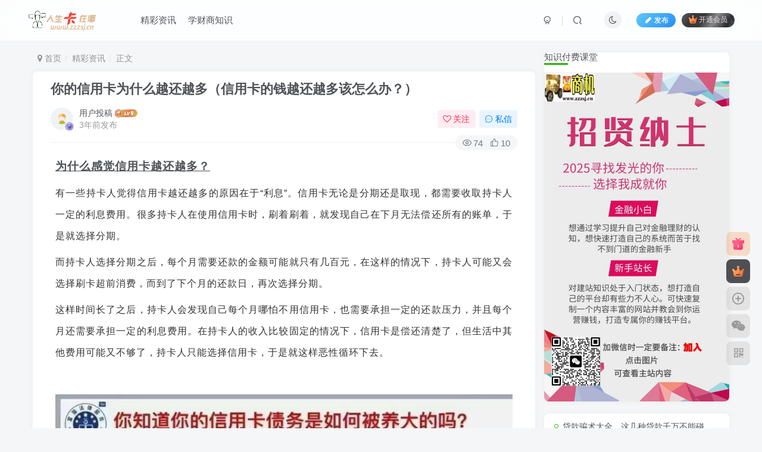

--- FILE ---
content_type: text/html; charset=UTF-8
request_url: https://www.zzzsj.cn/29959.html
body_size: 21352
content:
<!DOCTYPE HTML>
<html lang="zh-Hans">
<head>
	<meta charset="UTF-8">
	<link rel="dns-prefetch" href="//apps.bdimg.com">
	<meta http-equiv="X-UA-Compatible" content="IE=edge,chrome=1">
	<meta name="viewport" content="width=device-width, initial-scale=1.0, user-scalable=0, minimum-scale=1.0, maximum-scale=0.0, viewport-fit=cover">
	<meta http-equiv="Cache-Control" content="no-transform" />
	<meta http-equiv="Cache-Control" content="no-siteapp" />
	<meta name='robots' content='max-image-preview:large' />
<title>你的信用卡为什么越还越多（信用卡的钱越还越多该怎么办？）-人生卡在哪</title><meta name="keywords" content="精彩资讯">
<meta name="description" content="为什么感觉信用卡越还越多？ 有一些持卡人觉得信用卡越还越多的原因在于“利息”。信用卡无论是分期还是取现，都需要收取持卡人一定的利息费用。很多持卡人在使用信用卡时，刷着刷着，就发现自己在下月无法偿还所有的账单，于是就选择分期。 而持卡人选择分期之后，每个月需要还款的金额可能就只有几百元，在这样的情况下，持卡人可能又会选择刷卡超前消费，而到了下个月的还款日，再次选择分期。 这样时间长了之后，持卡人会发">
<link rel="canonical" href="https://www.zzzsj.cn/29959.html" />
<style id='wp-img-auto-sizes-contain-inline-css' type='text/css'>
img:is([sizes=auto i],[sizes^="auto," i]){contain-intrinsic-size:3000px 1500px}
/*# sourceURL=wp-img-auto-sizes-contain-inline-css */
</style>
<style id='wp-block-library-inline-css' type='text/css'>
:root{--wp-block-synced-color:#7a00df;--wp-block-synced-color--rgb:122,0,223;--wp-bound-block-color:var(--wp-block-synced-color);--wp-editor-canvas-background:#ddd;--wp-admin-theme-color:#007cba;--wp-admin-theme-color--rgb:0,124,186;--wp-admin-theme-color-darker-10:#006ba1;--wp-admin-theme-color-darker-10--rgb:0,107,160.5;--wp-admin-theme-color-darker-20:#005a87;--wp-admin-theme-color-darker-20--rgb:0,90,135;--wp-admin-border-width-focus:2px}@media (min-resolution:192dpi){:root{--wp-admin-border-width-focus:1.5px}}.wp-element-button{cursor:pointer}:root .has-very-light-gray-background-color{background-color:#eee}:root .has-very-dark-gray-background-color{background-color:#313131}:root .has-very-light-gray-color{color:#eee}:root .has-very-dark-gray-color{color:#313131}:root .has-vivid-green-cyan-to-vivid-cyan-blue-gradient-background{background:linear-gradient(135deg,#00d084,#0693e3)}:root .has-purple-crush-gradient-background{background:linear-gradient(135deg,#34e2e4,#4721fb 50%,#ab1dfe)}:root .has-hazy-dawn-gradient-background{background:linear-gradient(135deg,#faaca8,#dad0ec)}:root .has-subdued-olive-gradient-background{background:linear-gradient(135deg,#fafae1,#67a671)}:root .has-atomic-cream-gradient-background{background:linear-gradient(135deg,#fdd79a,#004a59)}:root .has-nightshade-gradient-background{background:linear-gradient(135deg,#330968,#31cdcf)}:root .has-midnight-gradient-background{background:linear-gradient(135deg,#020381,#2874fc)}:root{--wp--preset--font-size--normal:16px;--wp--preset--font-size--huge:42px}.has-regular-font-size{font-size:1em}.has-larger-font-size{font-size:2.625em}.has-normal-font-size{font-size:var(--wp--preset--font-size--normal)}.has-huge-font-size{font-size:var(--wp--preset--font-size--huge)}.has-text-align-center{text-align:center}.has-text-align-left{text-align:left}.has-text-align-right{text-align:right}.has-fit-text{white-space:nowrap!important}#end-resizable-editor-section{display:none}.aligncenter{clear:both}.items-justified-left{justify-content:flex-start}.items-justified-center{justify-content:center}.items-justified-right{justify-content:flex-end}.items-justified-space-between{justify-content:space-between}.screen-reader-text{border:0;clip-path:inset(50%);height:1px;margin:-1px;overflow:hidden;padding:0;position:absolute;width:1px;word-wrap:normal!important}.screen-reader-text:focus{background-color:#ddd;clip-path:none;color:#444;display:block;font-size:1em;height:auto;left:5px;line-height:normal;padding:15px 23px 14px;text-decoration:none;top:5px;width:auto;z-index:100000}html :where(.has-border-color){border-style:solid}html :where([style*=border-top-color]){border-top-style:solid}html :where([style*=border-right-color]){border-right-style:solid}html :where([style*=border-bottom-color]){border-bottom-style:solid}html :where([style*=border-left-color]){border-left-style:solid}html :where([style*=border-width]){border-style:solid}html :where([style*=border-top-width]){border-top-style:solid}html :where([style*=border-right-width]){border-right-style:solid}html :where([style*=border-bottom-width]){border-bottom-style:solid}html :where([style*=border-left-width]){border-left-style:solid}html :where(img[class*=wp-image-]){height:auto;max-width:100%}:where(figure){margin:0 0 1em}html :where(.is-position-sticky){--wp-admin--admin-bar--position-offset:var(--wp-admin--admin-bar--height,0px)}@media screen and (max-width:600px){html :where(.is-position-sticky){--wp-admin--admin-bar--position-offset:0px}}

/*# sourceURL=wp-block-library-inline-css */
</style><style id='global-styles-inline-css' type='text/css'>
:root{--wp--preset--aspect-ratio--square: 1;--wp--preset--aspect-ratio--4-3: 4/3;--wp--preset--aspect-ratio--3-4: 3/4;--wp--preset--aspect-ratio--3-2: 3/2;--wp--preset--aspect-ratio--2-3: 2/3;--wp--preset--aspect-ratio--16-9: 16/9;--wp--preset--aspect-ratio--9-16: 9/16;--wp--preset--color--black: #000000;--wp--preset--color--cyan-bluish-gray: #abb8c3;--wp--preset--color--white: #ffffff;--wp--preset--color--pale-pink: #f78da7;--wp--preset--color--vivid-red: #cf2e2e;--wp--preset--color--luminous-vivid-orange: #ff6900;--wp--preset--color--luminous-vivid-amber: #fcb900;--wp--preset--color--light-green-cyan: #7bdcb5;--wp--preset--color--vivid-green-cyan: #00d084;--wp--preset--color--pale-cyan-blue: #8ed1fc;--wp--preset--color--vivid-cyan-blue: #0693e3;--wp--preset--color--vivid-purple: #9b51e0;--wp--preset--gradient--vivid-cyan-blue-to-vivid-purple: linear-gradient(135deg,rgb(6,147,227) 0%,rgb(155,81,224) 100%);--wp--preset--gradient--light-green-cyan-to-vivid-green-cyan: linear-gradient(135deg,rgb(122,220,180) 0%,rgb(0,208,130) 100%);--wp--preset--gradient--luminous-vivid-amber-to-luminous-vivid-orange: linear-gradient(135deg,rgb(252,185,0) 0%,rgb(255,105,0) 100%);--wp--preset--gradient--luminous-vivid-orange-to-vivid-red: linear-gradient(135deg,rgb(255,105,0) 0%,rgb(207,46,46) 100%);--wp--preset--gradient--very-light-gray-to-cyan-bluish-gray: linear-gradient(135deg,rgb(238,238,238) 0%,rgb(169,184,195) 100%);--wp--preset--gradient--cool-to-warm-spectrum: linear-gradient(135deg,rgb(74,234,220) 0%,rgb(151,120,209) 20%,rgb(207,42,186) 40%,rgb(238,44,130) 60%,rgb(251,105,98) 80%,rgb(254,248,76) 100%);--wp--preset--gradient--blush-light-purple: linear-gradient(135deg,rgb(255,206,236) 0%,rgb(152,150,240) 100%);--wp--preset--gradient--blush-bordeaux: linear-gradient(135deg,rgb(254,205,165) 0%,rgb(254,45,45) 50%,rgb(107,0,62) 100%);--wp--preset--gradient--luminous-dusk: linear-gradient(135deg,rgb(255,203,112) 0%,rgb(199,81,192) 50%,rgb(65,88,208) 100%);--wp--preset--gradient--pale-ocean: linear-gradient(135deg,rgb(255,245,203) 0%,rgb(182,227,212) 50%,rgb(51,167,181) 100%);--wp--preset--gradient--electric-grass: linear-gradient(135deg,rgb(202,248,128) 0%,rgb(113,206,126) 100%);--wp--preset--gradient--midnight: linear-gradient(135deg,rgb(2,3,129) 0%,rgb(40,116,252) 100%);--wp--preset--font-size--small: 13px;--wp--preset--font-size--medium: 20px;--wp--preset--font-size--large: 36px;--wp--preset--font-size--x-large: 42px;--wp--preset--spacing--20: 0.44rem;--wp--preset--spacing--30: 0.67rem;--wp--preset--spacing--40: 1rem;--wp--preset--spacing--50: 1.5rem;--wp--preset--spacing--60: 2.25rem;--wp--preset--spacing--70: 3.38rem;--wp--preset--spacing--80: 5.06rem;--wp--preset--shadow--natural: 6px 6px 9px rgba(0, 0, 0, 0.2);--wp--preset--shadow--deep: 12px 12px 50px rgba(0, 0, 0, 0.4);--wp--preset--shadow--sharp: 6px 6px 0px rgba(0, 0, 0, 0.2);--wp--preset--shadow--outlined: 6px 6px 0px -3px rgb(255, 255, 255), 6px 6px rgb(0, 0, 0);--wp--preset--shadow--crisp: 6px 6px 0px rgb(0, 0, 0);}:where(.is-layout-flex){gap: 0.5em;}:where(.is-layout-grid){gap: 0.5em;}body .is-layout-flex{display: flex;}.is-layout-flex{flex-wrap: wrap;align-items: center;}.is-layout-flex > :is(*, div){margin: 0;}body .is-layout-grid{display: grid;}.is-layout-grid > :is(*, div){margin: 0;}:where(.wp-block-columns.is-layout-flex){gap: 2em;}:where(.wp-block-columns.is-layout-grid){gap: 2em;}:where(.wp-block-post-template.is-layout-flex){gap: 1.25em;}:where(.wp-block-post-template.is-layout-grid){gap: 1.25em;}.has-black-color{color: var(--wp--preset--color--black) !important;}.has-cyan-bluish-gray-color{color: var(--wp--preset--color--cyan-bluish-gray) !important;}.has-white-color{color: var(--wp--preset--color--white) !important;}.has-pale-pink-color{color: var(--wp--preset--color--pale-pink) !important;}.has-vivid-red-color{color: var(--wp--preset--color--vivid-red) !important;}.has-luminous-vivid-orange-color{color: var(--wp--preset--color--luminous-vivid-orange) !important;}.has-luminous-vivid-amber-color{color: var(--wp--preset--color--luminous-vivid-amber) !important;}.has-light-green-cyan-color{color: var(--wp--preset--color--light-green-cyan) !important;}.has-vivid-green-cyan-color{color: var(--wp--preset--color--vivid-green-cyan) !important;}.has-pale-cyan-blue-color{color: var(--wp--preset--color--pale-cyan-blue) !important;}.has-vivid-cyan-blue-color{color: var(--wp--preset--color--vivid-cyan-blue) !important;}.has-vivid-purple-color{color: var(--wp--preset--color--vivid-purple) !important;}.has-black-background-color{background-color: var(--wp--preset--color--black) !important;}.has-cyan-bluish-gray-background-color{background-color: var(--wp--preset--color--cyan-bluish-gray) !important;}.has-white-background-color{background-color: var(--wp--preset--color--white) !important;}.has-pale-pink-background-color{background-color: var(--wp--preset--color--pale-pink) !important;}.has-vivid-red-background-color{background-color: var(--wp--preset--color--vivid-red) !important;}.has-luminous-vivid-orange-background-color{background-color: var(--wp--preset--color--luminous-vivid-orange) !important;}.has-luminous-vivid-amber-background-color{background-color: var(--wp--preset--color--luminous-vivid-amber) !important;}.has-light-green-cyan-background-color{background-color: var(--wp--preset--color--light-green-cyan) !important;}.has-vivid-green-cyan-background-color{background-color: var(--wp--preset--color--vivid-green-cyan) !important;}.has-pale-cyan-blue-background-color{background-color: var(--wp--preset--color--pale-cyan-blue) !important;}.has-vivid-cyan-blue-background-color{background-color: var(--wp--preset--color--vivid-cyan-blue) !important;}.has-vivid-purple-background-color{background-color: var(--wp--preset--color--vivid-purple) !important;}.has-black-border-color{border-color: var(--wp--preset--color--black) !important;}.has-cyan-bluish-gray-border-color{border-color: var(--wp--preset--color--cyan-bluish-gray) !important;}.has-white-border-color{border-color: var(--wp--preset--color--white) !important;}.has-pale-pink-border-color{border-color: var(--wp--preset--color--pale-pink) !important;}.has-vivid-red-border-color{border-color: var(--wp--preset--color--vivid-red) !important;}.has-luminous-vivid-orange-border-color{border-color: var(--wp--preset--color--luminous-vivid-orange) !important;}.has-luminous-vivid-amber-border-color{border-color: var(--wp--preset--color--luminous-vivid-amber) !important;}.has-light-green-cyan-border-color{border-color: var(--wp--preset--color--light-green-cyan) !important;}.has-vivid-green-cyan-border-color{border-color: var(--wp--preset--color--vivid-green-cyan) !important;}.has-pale-cyan-blue-border-color{border-color: var(--wp--preset--color--pale-cyan-blue) !important;}.has-vivid-cyan-blue-border-color{border-color: var(--wp--preset--color--vivid-cyan-blue) !important;}.has-vivid-purple-border-color{border-color: var(--wp--preset--color--vivid-purple) !important;}.has-vivid-cyan-blue-to-vivid-purple-gradient-background{background: var(--wp--preset--gradient--vivid-cyan-blue-to-vivid-purple) !important;}.has-light-green-cyan-to-vivid-green-cyan-gradient-background{background: var(--wp--preset--gradient--light-green-cyan-to-vivid-green-cyan) !important;}.has-luminous-vivid-amber-to-luminous-vivid-orange-gradient-background{background: var(--wp--preset--gradient--luminous-vivid-amber-to-luminous-vivid-orange) !important;}.has-luminous-vivid-orange-to-vivid-red-gradient-background{background: var(--wp--preset--gradient--luminous-vivid-orange-to-vivid-red) !important;}.has-very-light-gray-to-cyan-bluish-gray-gradient-background{background: var(--wp--preset--gradient--very-light-gray-to-cyan-bluish-gray) !important;}.has-cool-to-warm-spectrum-gradient-background{background: var(--wp--preset--gradient--cool-to-warm-spectrum) !important;}.has-blush-light-purple-gradient-background{background: var(--wp--preset--gradient--blush-light-purple) !important;}.has-blush-bordeaux-gradient-background{background: var(--wp--preset--gradient--blush-bordeaux) !important;}.has-luminous-dusk-gradient-background{background: var(--wp--preset--gradient--luminous-dusk) !important;}.has-pale-ocean-gradient-background{background: var(--wp--preset--gradient--pale-ocean) !important;}.has-electric-grass-gradient-background{background: var(--wp--preset--gradient--electric-grass) !important;}.has-midnight-gradient-background{background: var(--wp--preset--gradient--midnight) !important;}.has-small-font-size{font-size: var(--wp--preset--font-size--small) !important;}.has-medium-font-size{font-size: var(--wp--preset--font-size--medium) !important;}.has-large-font-size{font-size: var(--wp--preset--font-size--large) !important;}.has-x-large-font-size{font-size: var(--wp--preset--font-size--x-large) !important;}
/*# sourceURL=global-styles-inline-css */
</style>

<style id='classic-theme-styles-inline-css' type='text/css'>
/*! This file is auto-generated */
.wp-block-button__link{color:#fff;background-color:#32373c;border-radius:9999px;box-shadow:none;text-decoration:none;padding:calc(.667em + 2px) calc(1.333em + 2px);font-size:1.125em}.wp-block-file__button{background:#32373c;color:#fff;text-decoration:none}
/*# sourceURL=/wp-includes/css/classic-themes.min.css */
</style>
<link rel='stylesheet' id='_bootstrap-css' href='https://www.zzzsj.cn/wp-content/themes/zibll/css/bootstrap.min.css?ver=8.3' type='text/css' media='all' />
<link rel='stylesheet' id='_fontawesome-css' href='https://www.zzzsj.cn/wp-content/themes/zibll/css/font-awesome.min.css?ver=8.3' type='text/css' media='all' />
<link rel='stylesheet' id='_main-css' href='https://www.zzzsj.cn/wp-content/themes/zibll/css/main.min.css?ver=8.3' type='text/css' media='all' />
<script type="text/javascript" src="https://www.zzzsj.cn/wp-content/themes/zibll/js/libs/jquery.min.js?ver=8.3" id="jquery-js"></script>
<link rel='shortcut icon' href='https://www.zzzsj.cn/wp-content/uploads/2023/04/49.png'><link rel='icon' href='https://www.zzzsj.cn/wp-content/uploads/2023/04/49.png'><link rel='apple-touch-icon-precomposed' href='https://www.zzzsj.cn/wp-content/uploads/2023/04/19.jpg'><meta name='msapplication-TileImage' content='https://www.zzzsj.cn/wp-content/uploads/2023/04/19.jpg'><style>body{--theme-color:#36af18;--focus-shadow-color:rgba(54,175,24,.4);--focus-color-opacity1:rgba(54,175,24,.1);--focus-color-opacity05:rgba(54,175,24,.05);--focus-color-opacity3:rgba(54,175,24,.3);--focus-color-opacity6:rgba(54,175,24,.6);--mian-max-width:1200px;}body.dark-theme{--theme-color:#2878bf;--focus-shadow-color:rgba(40,120,191,.4);--focus-color-opacity1:rgba(40,120,191,.1);--focus-color-opacity05:rgba(40,120,191,.05);--focus-color-opacity3:rgba(40,120,191,.3);--focus-color-opacity6:rgba(40,120,191,.6);}.enlighter-default .enlighter,.wp-block-zibllblock-enlighter:not(:has(.enlighter)),.enlighter-pre:not(:has(.enlighter)){max-height:400px;overflow-y:auto !important;}.enlighter-toolbar{display:none !important;}.posts-item .item-heading>a {font-weight: bold;color: unset;}@media (max-width:640px) {
		.meta-right .meta-like{
			display: unset !important;
		}
	}</style><meta name='apple-mobile-web-app-title' content='人生卡在哪'><meta name="theme-color" content="#FDFCFE"><!--[if IE]><script src="https://www.zzzsj.cn/wp-content/themes/zibll/js/libs/html5.min.js"></script><![endif]-->	</head>
<body class="wp-singular post-template-default single single-post postid-29959 single-format-standard wp-theme-zibll white-theme nav-fixed site-layout-2">
	<div class="qjl qj_loading" style="position: fixed;background:var(--main-bg-color);width: 100%;margin-top:-150px;height:300%;z-index: 99999999"><div style="position:fixed;top:0;left:0;bottom:0;right:0;display:flex;align-items:center;justify-content:center"></div></div>	<div style="position: fixed;z-index: -999;left: -5000%;"><img src="https://www.zzzsj.cn/wp-content/uploads/2017/01/Rq0cW186-471x550.jpg" alt="你的信用卡为什么越还越多（信用卡的钱越还越多该怎么办？）-人生卡在哪"></div>	<header class="header header-layout-1 scroll-down-hide"><nav class="navbar navbar-top center">
            <div class="container-fluid container-header"><div class="navbar-header">
			<div class="navbar-brand"><a class="navbar-logo" href="https://www.zzzsj.cn"><img src="https://www.zzzsj.cn/wp-content/uploads/2023/04/0000.png" switch-src="https://www.zzzsj.cn/wp-content/uploads/2023/04/0001.png" alt="人生卡在哪" >
			</a></div>
			<button type="button" data-toggle-class="mobile-navbar-show" data-target="body" class="navbar-toggle"><i class="em12 css-icon i-menu"><i></i></i></button><a class="main-search-btn navbar-toggle" href="javascript:;"><svg class="icon" aria-hidden="true"><use xlink:href="#icon-search"></use></svg></a>
		</div>  <div class="collapse navbar-collapse"><ul class="nav navbar-nav"><li id="menu-item-63" class="menu-item menu-item-type-taxonomy menu-item-object-category current-post-ancestor current-menu-parent current-post-parent menu-item-63"><a href="https://www.zzzsj.cn/category/jczx">精彩资讯</a></li>
<li id="menu-item-1953" class="menu-item menu-item-type-custom menu-item-object-custom menu-item-1953"><a href="https://cs.488100.com/">学财商知识</a></li>
</ul><div class="navbar-form navbar-right hide show-nav-but" style="margin-right:-10px;"><a data-toggle-class data-target=".nav.navbar-nav" href="javascript:;" class="but"><svg class="" aria-hidden="true" data-viewBox="0 0 1024 1024" viewBox="0 0 1024 1024"><use xlink:href="#icon-menu_2"></use></svg></a></div><div class="navbar-form navbar-right navbar-but"><a rel="nofollow" class="newadd-btns but nowave jb-blue radius btn-newadd" href="https://www.zzzsj.cn/newposts-7"><i class="fa fa-fw fa-pencil"></i>发布</a><span class="hover-show inline-block"><a class="signin-loader but jb-red radius payvip-icon ml10" href="javascript:;"><svg class="em12 mr3" aria-hidden="true" data-viewBox="0 0 1024 1024" viewBox="0 0 1024 1024"><use xlink:href="#icon-vip_1"></use></svg>开通会员</a><div class="sub-menu hover-show-con sub-vip-card"><div class="vip-card pointer level-1 vip-theme1 signin-loader" vip-level="1">
    <div class="abs-center vip-baicon"><img  class="lazyload img-icon " src="https://www.zzzsj.cn/wp-content/themes/zibll/img/thumbnail-null.svg" data-src="https://www.zzzsj.cn/wp-content/themes/zibll/img/vip-1.svg" title="黄金会员" alt="黄金会员"></div><div class="vip-img abs-right"><img  class="lazyload img-icon " src="https://www.zzzsj.cn/wp-content/themes/zibll/img/thumbnail-null.svg" data-src="https://www.zzzsj.cn/wp-content/themes/zibll/img/vip-1.svg" title="黄金会员" alt="黄金会员"></div><div class="relative"><div class="vip-name mb10"><span class="mr6"><img  class="lazyload img-icon " src="https://www.zzzsj.cn/wp-content/themes/zibll/img/thumbnail-null.svg" data-src="https://www.zzzsj.cn/wp-content/themes/zibll/img/vip-1.svg" title="黄金会员" alt="黄金会员"></span>开通黄金会员</div><ul class="mb10 relative"><li>全站资源折扣购买</li>
<li>部分内容免费阅读</li>
<li>一对一技术指导</li>
<li>VIP用户专属QQ群</li></ul><a class="but jb-blue radius payvip-button" href="javascript:;">开通黄金会员</a></div>
    </div><div class="vip-card pointer level-2 vip-theme2 signin-loader" vip-level="2">
    <div class="abs-center vip-baicon"><img  class="lazyload img-icon " src="https://www.zzzsj.cn/wp-content/themes/zibll/img/thumbnail-null.svg" data-src="https://www.zzzsj.cn/wp-content/themes/zibll/img/vip-2.svg" title="钻石会员" alt="钻石会员"></div><div class="vip-img abs-right"><img  class="lazyload img-icon " src="https://www.zzzsj.cn/wp-content/themes/zibll/img/thumbnail-null.svg" data-src="https://www.zzzsj.cn/wp-content/themes/zibll/img/vip-2.svg" title="钻石会员" alt="钻石会员"></div><div class="relative"><div class="vip-name mb10"><span class="mr6"><img  class="lazyload img-icon " src="https://www.zzzsj.cn/wp-content/themes/zibll/img/thumbnail-null.svg" data-src="https://www.zzzsj.cn/wp-content/themes/zibll/img/vip-2.svg" title="钻石会员" alt="钻石会员"></span>开通钻石会员</div><ul class="mb10 relative"><li>全站资源折扣购买</li>
<li>部分内容免费阅读</li>
<li>一对一技术指导</li>
<li>VIP用户专属QQ群</li></ul><a class="but jb-blue radius payvip-button" href="javascript:;">开通钻石会员</a></div>
    </div></div></span></div><div class="navbar-form navbar-right"><a href="javascript:;" class="toggle-theme toggle-radius"><i class="fa fa-toggle-theme"></i></a></div><div class="navbar-form navbar-right">
					<ul class="list-inline splitters relative">
						<li><a href="javascript:;" class="btn signin-loader"><svg class="icon" aria-hidden="true" data-viewBox="50 0 924 924" viewBox="50 0 924 924"><use xlink:href="#icon-user"></use></svg></a>
							<ul class="sub-menu">
							<div class="padding-10"><div class="sub-user-box"><div class="text-center"><div><a class="em09 signin-loader but jb-red radius4 payvip-icon btn-block mt10" href="javascript:;"><svg class="em12 mr10" aria-hidden="true" data-viewBox="0 0 1024 1024" viewBox="0 0 1024 1024"><use xlink:href="#icon-vip_1"></use></svg>开通会员 尊享会员权益</a></div><div class="flex jsa header-user-href"><a href="javascript:;" class="signin-loader"><div class="badg mb6 toggle-radius c-blue"><svg class="icon" aria-hidden="true" data-viewBox="50 0 924 924" viewBox="50 0 924 924"><use xlink:href="#icon-user"></use></svg></div><div class="c-blue">登录</div></a><a href="javascript:;" class="signup-loader"><div class="badg mb6 toggle-radius c-green"><svg class="icon" aria-hidden="true"><use xlink:href="#icon-signup"></use></svg></div><div class="c-green">注册</div></a><a target="_blank" rel="nofollow" href="https://www.zzzsj.cn/user-sign-37?tab=resetpassword&redirect_to=https://www.zzzsj.cn/29959.html"><div class="badg mb6 toggle-radius c-purple"><svg class="icon" aria-hidden="true"><use xlink:href="#icon-user_rp"></use></svg></div><div class="c-purple">找回密码</div></a></div></div><p class="social-separator separator muted-3-color em09 mt10">快速登录</p><div class="social_loginbar"><a rel="nofollow" title="QQ登录" href="https://www.zzzsj.cn/oauth/qq?rurl=https%3A%2F%2Fwww.zzzsj.cn%2F29959.html" class="social-login-item qq toggle-radius"><i class="fa fa-qq" aria-hidden="true"></i></a></div></div></div>
							</ul>
						</li><li class="relative"><a class="main-search-btn btn nav-search-btn" href="javascript:;"><svg class="icon" aria-hidden="true"><use xlink:href="#icon-search"></use></svg></a></li>
					</ul>
				</div></div></div>
        </nav></header><div class="mobile-header">
            <nav  class="mobile-navbar visible-xs-block scroll-y mini-scrollbar top"><div class="flex jsb ac mb20">
            <div class="navbar-logo"><img src="https://www.zzzsj.cn/wp-content/uploads/2023/04/0000.png" switch-src="https://www.zzzsj.cn/wp-content/uploads/2023/04/0001.png" alt="人生卡在哪" ></div>
            <button type="button" data-toggle-class="mobile-navbar-show" data-target="body" class="close"><svg class="ic-close" aria-hidden="true"><use xlink:href="#icon-close"></use></svg></button>
        </div><a href="javascript:;" class="toggle-theme toggle-radius"><i class="fa fa-toggle-theme"></i></a><ul class="mobile-menus theme-box"><li class="menu-item menu-item-type-taxonomy menu-item-object-category current-post-ancestor current-menu-parent current-post-parent menu-item-63"><a href="https://www.zzzsj.cn/category/jczx">精彩资讯</a></li>
<li class="menu-item menu-item-type-custom menu-item-object-custom menu-item-1953"><a href="https://cs.488100.com/">学财商知识</a></li>
</ul><div class="posts-nav-box" data-title="文章目录"></div><div class="sub-user-box"><div class="text-center"><div><a class="em09 signin-loader but jb-red radius4 payvip-icon btn-block mt10" href="javascript:;"><svg class="em12 mr10" aria-hidden="true" data-viewBox="0 0 1024 1024" viewBox="0 0 1024 1024"><use xlink:href="#icon-vip_1"></use></svg>开通会员 尊享会员权益</a></div><div class="flex jsa header-user-href"><a href="javascript:;" class="signin-loader"><div class="badg mb6 toggle-radius c-blue"><svg class="icon" aria-hidden="true" data-viewBox="50 0 924 924" viewBox="50 0 924 924"><use xlink:href="#icon-user"></use></svg></div><div class="c-blue">登录</div></a><a href="javascript:;" class="signup-loader"><div class="badg mb6 toggle-radius c-green"><svg class="icon" aria-hidden="true"><use xlink:href="#icon-signup"></use></svg></div><div class="c-green">注册</div></a><a target="_blank" rel="nofollow" href="https://www.zzzsj.cn/user-sign-37?tab=resetpassword&redirect_to=https://www.zzzsj.cn/29959.html"><div class="badg mb6 toggle-radius c-purple"><svg class="icon" aria-hidden="true"><use xlink:href="#icon-user_rp"></use></svg></div><div class="c-purple">找回密码</div></a></div></div><p class="social-separator separator muted-3-color em09 mt10">快速登录</p><div class="social_loginbar"><a rel="nofollow" title="QQ登录" href="https://www.zzzsj.cn/oauth/qq?rurl=https%3A%2F%2Fwww.zzzsj.cn%2F29959.html" class="social-login-item qq toggle-radius"><i class="fa fa-qq" aria-hidden="true"></i></a></div></div><div class="mobile-nav-widget"></div></nav><div class="fixed-body" data-toggle-class="mobile-navbar-show" data-target="body"></div></div><div class="container fluid-widget"></div><main role="main" class="container">
    <div class="content-wrap">
        <div class="content-layout">
            <ul class="breadcrumb">
		<li><a href="https://www.zzzsj.cn"><i class="fa fa-map-marker"></i> 首页</a></li><li>
		<a href="https://www.zzzsj.cn/category/jczx">精彩资讯</a> </li><li> 正文</li></ul><article class="article main-bg theme-box box-body radius8 main-shadow"><div class="article-header theme-box clearfix relative"><h1 class="article-title"> <a href="https://www.zzzsj.cn/29959.html">你的信用卡为什么越还越多（信用卡的钱越还越多该怎么办？）</a></h1><div class="article-avatar"><div class="user-info flex ac article-avatar"><a href="https://www.zzzsj.cn/author/1"><span class="avatar-img"><img alt="用户投稿的头像-人生卡在哪" src="https://www.zzzsj.cn/wp-content/themes/zibll/img/avatar-default.png" data-src="//www.zzzsj.cn/wp-content/themes/zibll/img/avatar-default.png" class="lazyload avatar avatar-id-1"><img class="lazyload avatar-badge" src="https://www.zzzsj.cn/wp-content/themes/zibll/img/thumbnail.svg" data-src="https://www.zzzsj.cn/wp-content/themes/zibll/img/vip-2.svg" data-toggle="tooltip" title="钻石会员" alt="钻石会员"></span></a><div class="user-right flex flex1 ac jsb ml10"><div class="flex1"><name class="flex ac flex1"><a class="display-name text-ellipsis " href="https://www.zzzsj.cn/author/1">用户投稿</a><img  class="lazyload img-icon ml3" src="https://www.zzzsj.cn/wp-content/themes/zibll/img/thumbnail-null.svg" data-src="https://www.zzzsj.cn/wp-content/themes/zibll/img/user-level-6.png" data-toggle="tooltip" title="LV6" alt="等级-LV6-人生卡在哪"></name><div class="px12-sm muted-2-color text-ellipsis"><span data-toggle="tooltip" data-placement="bottom" title="2023年06月07日 23:10发布">3年前发布</span></div></div><div class="flex0 user-action"><a href="javascript:;" class="px12-sm ml10 follow but c-red signin-loader" data-pid="1"><count><i class="fa fa-heart-o mr3" aria-hidden="true"></i>关注</count></a><a class="signin-loader ml6 but c-blue px12-sm" href="javascript:;"><svg class="icon" aria-hidden="true"><use xlink:href="#icon-private"></use></svg>私信</a></div></div></div><div class="relative"><i class="line-form-line"></i><div class="flex ac single-metabox abs-right"><div class="post-metas"><item class="meta-view"><svg class="icon" aria-hidden="true"><use xlink:href="#icon-view"></use></svg>74</item><item class="meta-like"><svg class="icon" aria-hidden="true"><use xlink:href="#icon-like"></use></svg>10</item></div></div></div></div></div>    <div class="article-content">
                        <div data-nav="posts"class="theme-box wp-posts-content">
            <div class="rich_media">
<p style="font-size: 17px;">
<p style="font-size: 17px; margin: 8px; line-height: 1.75em;"><span style="font-size: 17px; text-decoration: underline;"><strong><span style="text-decoration: underline; letter-spacing: 1px; font-size: 19px; line-height: 39px;">为什么感觉信用卡越还越多？</span></strong></span></p>
<p style="margin: 8px; padding: 0px; clear: both; min-height: 1em; color: #333333; font-family: mp-quote, -apple-system-font, BlinkMacSystemFont, 'Helvetica Neue', 'PingFang SC', 'Hiragino Sans GB', 'Microsoft YaHei UI', 'Microsoft YaHei', Arial, sans-serif; font-size: 18px; line-height: 1.75em; ;font-style: normal; font-variant-ligatures: normal; font-variant-caps: normal; font-weight: normal; letter-spacing: normal; orphans: 2; text-align: justify; text-indent: 0px; text-transform: none; white-space: normal; widows: 2; word-spacing: 0px; -webkit-text-stroke-width: 0px; text-decoration-style: initial; text-decoration-color: initial;"><span style="font-size: 16px; line-height: 36px; ;letter-spacing: 1px;">有一些持卡人觉得信用卡越还越多的原因在于“利息”。信用卡无论是分期还是取现，都需要收取持卡人一定的利息费用。很多持卡人在使用信用卡时，刷着刷着，就发现自己在下月无法偿还所有的账单，于是就选择分期。</span></p>
<p style="margin: 8px; padding: 0px; clear: both; min-height: 1em; color: #333333; font-family: mp-quote, -apple-system-font, BlinkMacSystemFont, 'Helvetica Neue', 'PingFang SC', 'Hiragino Sans GB', 'Microsoft YaHei UI', 'Microsoft YaHei', Arial, sans-serif; font-size: 18px; line-height: 1.75em; ;font-style: normal; font-variant-ligatures: normal; font-variant-caps: normal; font-weight: normal; letter-spacing: normal; orphans: 2; text-align: justify; text-indent: 0px; text-transform: none; white-space: normal; widows: 2; word-spacing: 0px; -webkit-text-stroke-width: 0px; text-decoration-style: initial; text-decoration-color: initial;"><span style="font-size: 16px; line-height: 36px; ;letter-spacing: 1px;">而持卡人选择分期之后，每个月需要还款的金额可能就只有几百元，在这样的情况下，持卡人可能又会选择刷卡超前消费，而到了下个月的还款日，再次选择分期。</span></p>
<p style="margin: 8px; padding: 0px; clear: both; min-height: 1em; color: #333333; font-family: mp-quote, -apple-system-font, BlinkMacSystemFont, 'Helvetica Neue', 'PingFang SC', 'Hiragino Sans GB', 'Microsoft YaHei UI', 'Microsoft YaHei', Arial, sans-serif; font-size: 18px; line-height: 1.75em; ;font-style: normal; font-variant-ligatures: normal; font-variant-caps: normal; font-weight: normal; letter-spacing: normal; orphans: 2; text-align: justify; text-indent: 0px; text-transform: none; white-space: normal; widows: 2; word-spacing: 0px; -webkit-text-stroke-width: 0px; text-decoration-style: initial; text-decoration-color: initial;"><span style="font-size: 16px; line-height: 36px; ;letter-spacing: 1px;">这样时间长了之后，持卡人会发现自己每个月哪怕不用信用卡，也需要承担一定的还款压力，并且每个月还需要承担一定的利息费用。在持卡人的收入比较固定的情况下，信用卡是偿还清楚了，但生活中其他费用可能又不够了，持卡人只能选择信用卡，于是就这样恶性循环下去。</span></p>
<p style="margin: 8px; padding: 0px; clear: both; min-height: 1em; color: #333333; font-family: mp-quote, -apple-system-font, BlinkMacSystemFont, 'Helvetica Neue', 'PingFang SC', 'Hiragino Sans GB', 'Microsoft YaHei UI', 'Microsoft YaHei', Arial, sans-serif; font-size: 18px; line-height: 1.75em; ;font-style: normal; font-variant-ligatures: normal; font-variant-caps: normal; font-weight: normal; letter-spacing: normal; orphans: 2; text-align: justify; text-indent: 0px; text-transform: none; white-space: normal; widows: 2; word-spacing: 0px; -webkit-text-stroke-width: 0px; text-decoration-style: initial; text-decoration-color: initial;"><span style="font-size: 16px; line-height: 36px; ;letter-spacing: 1px;"> </span></p>
<p style="margin: 8px; padding: 0px; clear: both; min-height: 1em; color: #333333; font-family: mp-quote, -apple-system-font, BlinkMacSystemFont, 'Helvetica Neue', 'PingFang SC', 'Hiragino Sans GB', 'Microsoft YaHei UI', 'Microsoft YaHei', Arial, sans-serif; font-size: 18px; line-height: 1.75em; ;font-style: normal; font-variant-ligatures: normal; font-variant-caps: normal; font-weight: normal; letter-spacing: normal; orphans: 2; text-indent: 0px; text-transform: none; white-space: normal; widows: 2; word-spacing: 0px; -webkit-text-stroke-width: 0px; text-decoration-style: initial; text-decoration-color: initial; text-align: center;"><img decoding="async" class="rich_pages wxw-img" style="margin: 0px; padding: 0px; max-width: 100%; height: auto !important; vertical-align: bottom;" src="https://www.zzzsj.cn/wp-content/uploads/2017/01/Rq0cW186.jpg" alt="你的信用卡为什么越还越多" data-galleryid="" data-ratio="1.1675925925925925" data-s="300,640" data-type="png" data-w="1080" /></p>
<p style="margin: 8px; padding: 0px; clear: both; min-height: 1em; color: #333333; font-family: mp-quote, -apple-system-font, BlinkMacSystemFont, 'Helvetica Neue', 'PingFang SC', 'Hiragino Sans GB', 'Microsoft YaHei UI', 'Microsoft YaHei', Arial, sans-serif; font-size: 18px; line-height: 1.75em; ;font-style: normal; font-variant-ligatures: normal; font-variant-caps: normal; font-weight: normal; letter-spacing: normal; orphans: 2; text-align: justify; text-indent: 0px; text-transform: none; white-space: normal; widows: 2; word-spacing: 0px; -webkit-text-stroke-width: 0px; text-decoration-style: initial; text-decoration-color: initial;">
<p style="margin: 8px; padding: 0px; clear: both; min-height: 1em; color: #333333; font-family: mp-quote, -apple-system-font, BlinkMacSystemFont, 'Helvetica Neue', 'PingFang SC', 'Hiragino Sans GB', 'Microsoft YaHei UI', 'Microsoft YaHei', Arial, sans-serif; font-size: 18px; line-height: 1.75em; ;font-style: normal; font-variant-ligatures: normal; font-variant-caps: normal; font-weight: normal; letter-spacing: normal; orphans: 2; text-align: justify; text-indent: 0px; text-transform: none; white-space: normal; widows: 2; word-spacing: 0px; -webkit-text-stroke-width: 0px; text-decoration-style: initial; text-decoration-color: initial;"><span style="font-size: 17px; text-decoration: underline;"><strong><span style="text-decoration: underline; letter-spacing: 1px; font-size: 19px; line-height: 39px;">信用卡的钱越还越多该怎么办？</span></strong></span></p>
<p style="font-size: 17px; margin: 8px; line-height: 1.75em;"><span style="font-size: 16px; line-height: 36px; ;letter-spacing: 1px;">1，最主要的首先算清楚自己在这几张信用卡上的现金流。每月对应利息多少，除利息外正向流入还本金的资金多少。这个数字是死的，拿小本本列一下，列清楚以后应该就心里有数了。</span></p>
<p style="font-size: 17px; margin: 8px; line-height: 1.75em;"><span style="font-size: 16px; line-height: 36px; ;letter-spacing: 1px;">比如5万的欠款，那么自己用靠谱的pos机倒腾，基本费用一般都是一万对应60元的费用，其中部分小额刷卡费用在30，五万对应每月300不到的费用支出。如果选择省事一点的养卡策略，费用也只有350左右。这个支出流水就这么多是个固定数。只要收入覆盖这个数，并且正向流入在多点，本金总账就是每月减少的状态。</span></p>
<p style="font-size: 17px; margin: 8px; line-height: 1.75em;"><span style="font-size: 16px; line-height: 36px; ;letter-spacing: 1px;">2，用到的工具多交流信息，差的工具和策略会伤卡引起降额等，好的工具会美化账单，慢慢提升你的额度。我也可以推荐你自己用的好的工具。</span></p>
<p style="font-size: 17px; margin: 8px; line-height: 1.75em;"><span style="font-size: 16px; line-height: 36px; ;letter-spacing: 1px;">3，规避掉账单分期和最低还款，尤其是最低还款，每日万五从刷卡日算起，叠加复利计息，最长50天的记账日期，一万的欠款到账单出来基本就200费用去了，五万就对应1000多的循环利息。用好工具，能省则省。</span></p>
<p style="font-size: 17px; margin: 8px; line-height: 1.75em;"><span style="font-size: 16px; line-height: 36px; ;letter-spacing: 1px;">4，这些问题的根本还是在规划好自己的收入现金流情况。最后一点，千万不要再有新的借贷情况发生。这些情况保证下，几万账单相信会顺利终结掉的。</span></p>
<p style="margin: 8px; padding: 0px; clear: both; min-height: 1em; color: #333333; font-family: mp-quote, -apple-system-font, BlinkMacSystemFont, 'Helvetica Neue', 'PingFang SC', 'Hiragino Sans GB', 'Microsoft YaHei UI', 'Microsoft YaHei', Arial, sans-serif; font-size: 18px; line-height: 1.75em; ;font-style: normal; font-variant-ligatures: normal; font-variant-caps: normal; font-weight: normal; letter-spacing: normal; orphans: 2; text-align: justify; text-indent: 0px; text-transform: none; white-space: normal; widows: 2; word-spacing: 0px; -webkit-text-stroke-width: 0px; text-decoration-style: initial; text-decoration-color: initial;"><strong><span style="font-size: 16px; line-height: 36px; ;letter-spacing: 1px;">持卡人可以选择做一些兼职或副业，来增加自己的收入，尽量保证在偿还清楚信用卡的当月账单的情况下，不再使用信用卡。或者持卡人可以选择向亲朋好友求助，借一笔款来偿还清楚信用卡账单，然后再慢慢还亲朋好友的钱。</span></strong></p>
<p style="font-size: 17px;">
<section style="outline: 0px; max-width: 100%; font-family: -apple-system, BlinkMacSystemFont, 'Helvetica Neue', 'PingFang SC', 'Hiragino Sans GB', 'Microsoft YaHei UI', 'Microsoft YaHei', Arial, sans-serif; letter-spacing: 0.544px; white-space: normal; text-align: center; box-sizing: border-box !important; overflow-wrap: break-word !important;" data-role="outer">
<section style="margin-right: auto; margin-left: auto; outline: 0px; max-width: 100%; width: 520.188px; box-sizing: border-box !important; overflow-wrap: break-word !important;" data-tools="135编辑器" data-id="86032" data-width="90%">
<section style="margin-right: 8px; margin-left: 8px; outline: 0px; max-width: 100%; line-height: normal; box-sizing: border-box !important; overflow-wrap: break-word !important;">
<section style="margin-right: auto; margin-left: auto; padding-right: 15px; padding-left: 15px; outline: 0px; max-width: 100%; background-color: #fefefe; display: inline-block; box-sizing: border-box !important; overflow-wrap: break-word !important;">
<p style="font-size: 17px; outline: 0px; max-width: 100%; color: inherit; box-sizing: border-box !important; overflow-wrap: break-word !important;"><span style="outline: 0px; max-width: 100%; font-size: 15px; line-height: 35px; ;color: #000000; box-sizing: border-box !important; overflow-wrap: break-word !important;" data-brushtype="text">END</span></p>
</section>
</section>
<section style="margin-top: -12px; margin-bottom: 10px; outline: 0px; max-width: 100%; box-sizing: border-box !important; overflow-wrap: break-word !important;">
<section style="margin-right: 8px; margin-left: 8px; outline: 0px; max-width: 100%; border-top: 1px dashed #212122; border-right-color: #212122; border-bottom-color: #212122; border-left-color: #212122; width: 520.188px; line-height: normal; box-sizing: border-box !important; overflow-wrap: break-word !important;"></section>
</section>
</section>
</section>
<section style="outline: 0px; max-width: 100%; font-family: -apple-system, BlinkMacSystemFont, 'Helvetica Neue', 'PingFang SC', 'Hiragino Sans GB', 'Microsoft YaHei UI', 'Microsoft YaHei', Arial, sans-serif; letter-spacing: 0.544px; white-space: normal; text-align: center; box-sizing: border-box !important; overflow-wrap: break-word !important;" data-role="outer">
<section style="margin-right: auto; margin-left: auto; outline: 0px; max-width: 100%; width: 520.188px; box-sizing: border-box !important; overflow-wrap: break-word !important;" data-tools="135编辑器" data-id="86032" data-width="90%">
<section style="margin-right: 32px; margin-left: 32px; outline: 0px; max-width: 100%; line-height: normal; box-sizing: border-box !important; overflow-wrap: break-word !important;">
<section style="margin-right: auto; margin-left: auto; padding-right: 15px; padding-left: 15px; outline: 0px; max-width: 100%; background-color: #fefefe; display: inline-block; box-sizing: border-box !important; overflow-wrap: break-word !important;"></section>
</section>
</section>
</section>
<p>&nbsp;</p>
</div>
                    </div>
        <div class="em09 muted-3-color"><div><span>©</span> 版权声明</div><div class="posts-copyright">本文内容由互联网用户自发贡献，该文观点仅代表作者本人。本站仅提供信息存储空间服务，不拥有所有权，不承担相关法律责任。如发现本站有涉嫌抄袭侵权/违法违规的内容， 请发送邮件至 zzzsj2023@foxmail.com举报，一经查实，本站将立刻删除。</div></div><div class="text-center theme-box muted-3-color box-body separator em09">THE END</div><div class="theme-box article-tags"><a class="but ml6 radius c-blue" title="查看更多分类文章" href="https://www.zzzsj.cn/category/jczx"><i class="fa fa-folder-open-o" aria-hidden="true"></i>精彩资讯</a><br></div>    </div>
    <div class="text-center muted-3-color box-body em09">喜欢就支持一下吧</div><div class="text-center post-actions"><a href="javascript:;" data-action="like" class="action action-like" data-pid="29959"><svg class="icon" aria-hidden="true"><use xlink:href="#icon-like"></use></svg><text>点赞</text><count>10</count></a><span class="hover-show dropup action action-share">
        <svg class="icon" aria-hidden="true"><use xlink:href="#icon-share"></use></svg><text>分享</text><div class="zib-widget hover-show-con share-button dropdown-menu"><div><a rel="nofollow" class="share-btn qzone"  target="_blank" title="QQ空间" href="https://sns.qzone.qq.com/cgi-bin/qzshare/cgi_qzshare_onekey?url=https://www.zzzsj.cn/29959.html&#38;title=你的信用卡为什么越还越多（信用卡的钱越还越多该怎么办？）-人生卡在哪&#38;pics=https://www.zzzsj.cn/wp-content/uploads/2017/01/Rq0cW186.jpg&#38;summary=为什么感觉信用卡越还越多？ 有一些持卡人觉得信用卡越还越多的原因在于“利息”。信用卡无论是分期还是取现，都需要收取持卡人一定的利息费用。很多持卡人在使用信用卡时，刷着刷着，就发现自己在下月无法偿还所有的账单，于是就选择分期。 而持卡人选择分期之后，每个月需要还款的金额可能就只有几百元，在这样的情况下，持卡人可能又会选择刷..."><icon><svg class="icon" aria-hidden="true"><use xlink:href="#icon-qzone-color"></use></svg></icon><text>QQ空间<text></a><a rel="nofollow" class="share-btn weibo"  target="_blank" title="微博" href="https://service.weibo.com/share/share.php?url=https://www.zzzsj.cn/29959.html&#38;title=你的信用卡为什么越还越多（信用卡的钱越还越多该怎么办？）-人生卡在哪&#38;pic=https://www.zzzsj.cn/wp-content/uploads/2017/01/Rq0cW186.jpg&#38;searchPic=false"><icon><svg class="icon" aria-hidden="true"><use xlink:href="#icon-weibo-color"></use></svg></icon><text>微博<text></a><a rel="nofollow" class="share-btn qq"  target="_blank" title="QQ好友" href="https://connect.qq.com/widget/shareqq/index.html?url=https://www.zzzsj.cn/29959.html&#38;title=你的信用卡为什么越还越多（信用卡的钱越还越多该怎么办？）-人生卡在哪&#38;pics=https://www.zzzsj.cn/wp-content/uploads/2017/01/Rq0cW186.jpg&#38;desc=为什么感觉信用卡越还越多？ 有一些持卡人觉得信用卡越还越多的原因在于“利息”。信用卡无论是分期还是取现，都需要收取持卡人一定的利息费用。很多持卡人在使用信用卡时，刷着刷着，就发现自己在下月无法偿还所有的账单，于是就选择分期。 而持卡人选择分期之后，每个月需要还款的金额可能就只有几百元，在这样的情况下，持卡人可能又会选择刷..."><icon><svg class="icon" aria-hidden="true"><use xlink:href="#icon-qq-color"></use></svg></icon><text>QQ好友<text></a><a rel="nofollow" class="share-btn poster" poster-share="29959" title="海报分享" href="javascript:;"><icon><svg class="icon" aria-hidden="true"><use xlink:href="#icon-poster-color"></use></svg></icon><text>海报分享<text></a><a rel="nofollow" class="share-btn copy" data-clipboard-text="https://www.zzzsj.cn/29959.html" data-clipboard-tag="链接" title="复制链接" href="javascript:;"><icon><svg class="icon" aria-hidden="true"><use xlink:href="#icon-copy-color"></use></svg></icon><text>复制链接<text></a></div></div></span><a href="javascript:;" class="action action-favorite signin-loader" data-pid="29959"><svg class="icon" aria-hidden="true"><use xlink:href="#icon-favorite"></use></svg><text>收藏</text><count></count></a></div></article><div class="yiyan-box main-bg theme-box text-center box-body radius8 main-shadow"><div data-toggle="tooltip" data-original-title="点击切换一言" class="yiyan"></div></div><div class="user-card zib-widget author">
        <div class="card-content mt10 relative">
            <div class="user-content">
                
                <div class="user-avatar"><a href="https://www.zzzsj.cn/author/1"><span class="avatar-img avatar-lg"><img alt="用户投稿的头像-人生卡在哪" src="https://www.zzzsj.cn/wp-content/themes/zibll/img/avatar-default.png" data-src="//www.zzzsj.cn/wp-content/themes/zibll/img/avatar-default.png" class="lazyload avatar avatar-id-1"><img class="lazyload avatar-badge" src="https://www.zzzsj.cn/wp-content/themes/zibll/img/thumbnail.svg" data-src="https://www.zzzsj.cn/wp-content/themes/zibll/img/vip-2.svg" data-toggle="tooltip" title="钻石会员" alt="钻石会员"></span></a></div>
                <div class="user-info mt20 mb10">
                    <div class="user-name flex jc"><name class="flex1 flex ac"><a class="display-name text-ellipsis " href="https://www.zzzsj.cn/author/1">用户投稿</a><img  class="lazyload img-icon ml3" src="https://www.zzzsj.cn/wp-content/themes/zibll/img/thumbnail-null.svg" data-src="https://www.zzzsj.cn/wp-content/themes/zibll/img/user-level-6.png" data-toggle="tooltip" title="LV6" alt="等级-LV6-人生卡在哪"><a href="javascript:;" class="focus-color ml10 follow flex0 signin-loader" data-pid="1"><count><i class="fa fa-heart-o mr3" aria-hidden="true"></i>关注</count></a></name></div>
                    <div class="author-tag mt10 mini-scrollbar"><a class="but c-blue tag-posts" data-toggle="tooltip" title="共2411篇文章" href="https://www.zzzsj.cn/author/1"><svg class="icon" aria-hidden="true"><use xlink:href="#icon-post"></use></svg>2411</a><a class="but c-green tag-comment" data-toggle="tooltip" title="共0条评论" href="https://www.zzzsj.cn/author/1?tab=comment"><svg class="icon" aria-hidden="true"><use xlink:href="#icon-comment"></use></svg>0</a><a class="but c-yellow tag-follow" data-toggle="tooltip" title="共1个粉丝" href="https://www.zzzsj.cn/author/1?tab=follow"><i class="fa fa-heart em09"></i>1</a><span class="badg c-red tag-view" data-toggle="tooltip" title="人气值 588W+"><svg class="icon" aria-hidden="true"><use xlink:href="#icon-hot"></use></svg>588W+</span></div>
                    <div class="user-desc mt10 muted-2-color em09">这家伙很懒，什么都没有写...</div>
                    
                </div>
            </div>
            <div class="swiper-container more-posts swiper-scroll"><div class="swiper-wrapper"><div class="swiper-slide mr10"><a href="https://www.zzzsj.cn/856.html"><div class="graphic hover-zoom-img em09 style-3" style="padding-bottom: 70%!important;"><img class="fit-cover lazyload" data-src="/wp-content/uploads/replace/663227950eab88460700e59a56b775d2.jpeg" src="https://www.zzzsj.cn/wp-content/themes/zibll/img/thumbnail.svg" alt="【农行】农行曲线提额，彻底告别“500党”-人生卡在哪"><div class="abs-center left-bottom graphic-text text-ellipsis">【农行】农行曲线提额，彻底告别“500党”</div><div class="abs-center left-bottom graphic-text"><div class="em09 opacity8">【农行】农行曲线提额，彻底告别“500党”</div><div class="px12 opacity8 mt6"><item>7年前</item><item class="pull-right"><svg class="icon" aria-hidden="true"><use xlink:href="#icon-view"></use></svg> 156W+</item></div></div></div></a></div><div class="swiper-slide mr10"><a href="https://www.zzzsj.cn/842.html"><div class="graphic hover-zoom-img em09 style-3" style="padding-bottom: 70%!important;"><img class="fit-cover lazyload" data-src="/wp-content/uploads/replace/90885299016cfc2cd95b08d2fd2fce93.jpeg" src="https://www.zzzsj.cn/wp-content/themes/zibll/img/thumbnail.svg" alt="【招商】用现金分期提额，额度直上6万-人生卡在哪"><div class="abs-center left-bottom graphic-text text-ellipsis">【招商】用现金分期提额，额度直上6万</div><div class="abs-center left-bottom graphic-text"><div class="em09 opacity8">【招商】用现金分期提额，额度直上6万</div><div class="px12 opacity8 mt6"><item>7年前</item><item class="pull-right"><svg class="icon" aria-hidden="true"><use xlink:href="#icon-view"></use></svg> 81.9W+</item></div></div></div></a></div><div class="swiper-slide mr10"><a href="https://www.zzzsj.cn/2220.html"><div class="graphic hover-zoom-img em09 style-3" style="padding-bottom: 70%!important;"><img class="fit-cover lazyload" data-src="https://www.zzzsj.cn/wp-content/uploads/2023/04/8a64ea7a17212115-535x550.jpg" src="https://www.zzzsj.cn/wp-content/themes/zibll/img/thumbnail.svg" alt="逾期多久，会借不到钱？-人生卡在哪"><div class="abs-center left-bottom graphic-text text-ellipsis">逾期多久，会借不到钱？</div><div class="abs-center left-bottom graphic-text"><div class="em09 opacity8">逾期多久，会借不到钱？</div><div class="px12 opacity8 mt6"><item>3年前</item><item class="pull-right"><svg class="icon" aria-hidden="true"><use xlink:href="#icon-view"></use></svg> 27.4W+</item></div></div></div></a></div><div class="swiper-slide mr10"><a href="https://www.zzzsj.cn/12978.html"><div class="graphic hover-zoom-img em09 style-3" style="padding-bottom: 70%!important;"><img class="fit-cover lazyload" data-src="https://www.zzzsj.cn/wp-content/uploads/2023/05/03d017d11b181631.png" src="https://www.zzzsj.cn/wp-content/themes/zibll/img/thumbnail.svg" alt="【合营道百日挑战营】第1天：开营说明-人生卡在哪"><div class="abs-center left-bottom graphic-text text-ellipsis">【合营道百日挑战营】第1天：开营说明</div><div class="abs-center left-bottom graphic-text"><div class="em09 opacity8">【合营道百日挑战营】第1天：开营说明</div><div class="px12 opacity8 mt6"><item>3年前</item><item class="pull-right"><svg class="icon" aria-hidden="true"><use xlink:href="#icon-view"></use></svg> 23.5W+</item></div></div></div></a></div><div class="swiper-slide mr10"><a href="https://www.zzzsj.cn/834.html"><div class="graphic hover-zoom-img em09 style-3" style="padding-bottom: 70%!important;"><img class="fit-cover lazyload" data-src="/wp-content/uploads/replace/976e5b4fbb0e112b85ae407e96809286.jpeg" src="https://www.zzzsj.cn/wp-content/themes/zibll/img/thumbnail.svg" alt="【平安】提额最简单有效，额度从3000到50000-人生卡在哪"><div class="abs-center left-bottom graphic-text text-ellipsis">【平安】提额最简单有效，额度从3000到50000</div><div class="abs-center left-bottom graphic-text"><div class="em09 opacity8">【平安】提额最简单有效，额度从3000到50000</div><div class="px12 opacity8 mt6"><item>7年前</item><item class="pull-right"><svg class="icon" aria-hidden="true"><use xlink:href="#icon-view"></use></svg> 19.5W+</item></div></div></div></a></div><div class="swiper-slide mr10"><a href="https://www.zzzsj.cn/1338.html"><div class="graphic hover-zoom-img em09 style-3" style="padding-bottom: 70%!important;"><img class="fit-cover lazyload" data-src="/wp-content/uploads/replace/d875b074ae05ebdf7e7c21f1111f4ec8.jpeg" src="https://www.zzzsj.cn/wp-content/themes/zibll/img/thumbnail.svg" alt="卖家内参电影推荐——《裸归》，看亿万富翁扮乞丐回家后的人情冷暖，体验一场全新的赚钱挑战活动-人生卡在哪"><div class="abs-center left-bottom graphic-text text-ellipsis">卖家内参电影推荐——《裸归》，看亿万富翁扮乞丐回家后的人情冷暖，体验一场全新的赚钱挑战活动</div><div class="abs-center left-bottom graphic-text"><div class="em09 opacity8">卖家内参电影推荐——《裸归》，看亿万富翁扮乞丐回家后的人情冷暖，...</div><div class="px12 opacity8 mt6"><item>6年前</item><item class="pull-right"><svg class="icon" aria-hidden="true"><use xlink:href="#icon-view"></use></svg> 18.3W+</item></div></div></div></a></div></div><div class="swiper-button-prev"></div><div class="swiper-button-next"></div></div>
        </div>
    </div>    <div class="theme-box" style="height:99px">
        <nav class="article-nav">
            <div class="main-bg box-body radius8 main-shadow">
                <a href="https://www.zzzsj.cn/30022.html">
                    <p class="muted-2-color"><i class="fa fa-angle-left em12"></i><i
                            class="fa fa-angle-left em12 mr6"></i>上一篇</p>
                    <div class="text-ellipsis-2">
                        信用卡积分兑换现金怎么兑(如何将信用卡的积分换成现金)                    </div>
                </a>
            </div>
            <div class="main-bg box-body radius8 main-shadow">
                <a href="https://www.zzzsj.cn/29540.html">
                    <p class="muted-2-color">下一篇<i class="fa fa-angle-right em12 ml6"></i><i
                            class="fa fa-angle-right em12"></i></p>
                    <div class="text-ellipsis-2">
                        境外刷卡提额攻略，轻松解锁更高额度！                    </div>
                </a>
            </div>
        </nav>
    </div>
<div class="theme-box relates relates-thumb">
            <div class="box-body notop">
                <div class="title-theme">相关推荐</div>
            </div><div class="zib-widget"><div class="swiper-container swiper-scroll"><div class="swiper-wrapper"><div class="swiper-slide mr10"><a href="https://www.zzzsj.cn/2220.html"><div class="graphic hover-zoom-img mb10 style-3" style="padding-bottom: 70%!important;"><img class="fit-cover lazyload" data-src="https://www.zzzsj.cn/wp-content/uploads/2023/04/8a64ea7a17212115-535x550.jpg" src="https://www.zzzsj.cn/wp-content/themes/zibll/img/thumbnail.svg" alt="逾期多久，会借不到钱？-人生卡在哪"><div class="abs-center left-bottom graphic-text text-ellipsis">逾期多久，会借不到钱？</div><div class="abs-center left-bottom graphic-text"><div class="em09 opacity8">逾期多久，会借不到钱？</div><div class="px12 opacity8 mt6"><item>3年前</item><item class="pull-right"><svg class="icon" aria-hidden="true"><use xlink:href="#icon-view"></use></svg> 27.4W+</item></div></div></div></a></div><div class="swiper-slide mr10"><a href="https://www.zzzsj.cn/1338.html"><div class="graphic hover-zoom-img mb10 style-3" style="padding-bottom: 70%!important;"><img class="fit-cover lazyload" data-src="/wp-content/uploads/replace/d875b074ae05ebdf7e7c21f1111f4ec8.jpeg" src="https://www.zzzsj.cn/wp-content/themes/zibll/img/thumbnail.svg" alt="卖家内参电影推荐——《裸归》，看亿万富翁扮乞丐回家后的人情冷暖，体验一场全新的赚钱挑战活动-人生卡在哪"><div class="abs-center left-bottom graphic-text text-ellipsis">卖家内参电影推荐——《裸归》，看亿万富翁扮乞丐回家后的人情冷暖，体验一场全新的赚钱挑战活动</div><div class="abs-center left-bottom graphic-text"><div class="em09 opacity8">卖家内参电影推荐——《裸归》，看亿万富翁扮乞丐回家后的人情冷暖，体验一场全新的赚钱挑战活动</div><div class="px12 opacity8 mt6"><item>6年前</item><item class="pull-right"><svg class="icon" aria-hidden="true"><use xlink:href="#icon-view"></use></svg> 18.3W+</item></div></div></div></a></div><div class="swiper-slide mr10"><a href="https://www.zzzsj.cn/2065.html"><div class="graphic hover-zoom-img mb10 style-3" style="padding-bottom: 70%!important;"><img class="fit-cover lazyload" data-src="https://www.zzzsj.cn/wp-content/uploads/2023/04/1212-775x550.png" src="https://www.zzzsj.cn/wp-content/themes/zibll/img/thumbnail.svg" alt="网贷逾期一年多，催收突然停了？知情人揭露内幕！-人生卡在哪"><div class="abs-center left-bottom graphic-text text-ellipsis">网贷逾期一年多，催收突然停了？知情人揭露内幕！</div><div class="abs-center left-bottom graphic-text"><div class="em09 opacity8">网贷逾期一年多，催收突然停了？知情人揭露内幕！</div><div class="px12 opacity8 mt6"><item>3年前</item><item class="pull-right"><svg class="icon" aria-hidden="true"><use xlink:href="#icon-view"></use></svg> 5.2W+</item></div></div></div></a></div><div class="swiper-slide mr10"><a href="https://www.zzzsj.cn/2058.html"><div class="graphic hover-zoom-img mb10 style-3" style="padding-bottom: 70%!important;"><img class="fit-cover lazyload" data-src="https://www.zzzsj.cn/wp-content/uploads/2017/01/5XTvqgC8.jpg" src="https://www.zzzsj.cn/wp-content/themes/zibll/img/thumbnail.svg" alt="网贷逾期还不上，其实也没那么严重，是你想太多了！-人生卡在哪"><div class="abs-center left-bottom graphic-text text-ellipsis">网贷逾期还不上，其实也没那么严重，是你想太多了！</div><div class="abs-center left-bottom graphic-text"><div class="em09 opacity8">网贷逾期还不上，其实也没那么严重，是你想太多了！</div><div class="px12 opacity8 mt6"><item>3年前</item><item class="pull-right"><svg class="icon" aria-hidden="true"><use xlink:href="#icon-view"></use></svg> 5W+</item></div></div></div></a></div><div class="swiper-slide mr10"><a href="https://www.zzzsj.cn/2352.html"><div class="graphic hover-zoom-img mb10 style-3" style="padding-bottom: 70%!important;"><img class="fit-cover lazyload" data-src="https://www.zzzsj.cn/wp-content/uploads/2023/04/19.jpg" src="https://www.zzzsj.cn/wp-content/themes/zibll/img/thumbnail.svg" alt="为啥你的贷款总被拒？这6招你用了几招？-人生卡在哪"><div class="abs-center left-bottom graphic-text text-ellipsis">为啥你的贷款总被拒？这6招你用了几招？</div><div class="abs-center left-bottom graphic-text"><div class="em09 opacity8">为啥你的贷款总被拒？这6招你用了几招？</div><div class="px12 opacity8 mt6"><item>2个月前</item><item class="pull-right"><svg class="icon" aria-hidden="true"><use xlink:href="#icon-view"></use></svg> 4.8W+</item></div></div></div></a></div><div class="swiper-slide mr10"><a href="https://www.zzzsj.cn/2060.html"><div class="graphic hover-zoom-img mb10 style-3" style="padding-bottom: 70%!important;"><img class="fit-cover lazyload" data-src="https://www.zzzsj.cn/wp-content/uploads/2017/01/92XVUh3d.jpg" src="https://www.zzzsj.cn/wp-content/themes/zibll/img/thumbnail.svg" alt="律师函立案通知书起诉催告书…盘点逾期后收到的催收函件！-人生卡在哪"><div class="abs-center left-bottom graphic-text text-ellipsis">律师函立案通知书起诉催告书…盘点逾期后收到的催收函件！</div><div class="abs-center left-bottom graphic-text"><div class="em09 opacity8">律师函立案通知书起诉催告书…盘点逾期后收到的催收函件！</div><div class="px12 opacity8 mt6"><item>3年前</item><item class="pull-right"><svg class="icon" aria-hidden="true"><use xlink:href="#icon-view"></use></svg> 4.4W+</item></div></div></div></a></div></div><div class="swiper-button-prev"></div><div class="swiper-button-next"></div></div></div></div><div class="theme-box"><div class="posts-row"><posts class="posts-item list ajax-item flex"><div class="post-graphic"><div class="item-thumbnail"><a target="_blank" href="https://www.zzzsj.cn/693.html"><img src="https://www.zzzsj.cn/wp-content/themes/zibll/img/thumbnail.svg" data-src="https://www.zzzsj.cn/wp-content/uploads/2018/08/444.jpg" alt="视频｜怎样利用信用卡带来源源不断的收益-人生卡在哪" class="lazyload fit-cover radius8"></a></div></div><div class="item-body flex xx flex1 jsb"><h2 class="item-heading"><a target="_blank" href="https://www.zzzsj.cn/693.html">视频｜怎样利用信用卡带来源源不断的收益<span class="focus-color">信用卡怎样赚钱</span></a></h2><div class="item-excerpt muted-color text-ellipsis mb6">信yong卡能赚钱是真的吗？ 接下来我们说说怎么用信yong卡赚钱吧，一共有两个小技巧。       技巧一：刷卡消费+货币基金搭配！ 比如，每个月发完工资咱们先别忙着存起来，而是立即转进货币基...</div><div><div class="item-tags scroll-x no-scrollbar mb6"><a class="but c-blue" title="查看更多分类文章" href="https://www.zzzsj.cn/category/jczx"><i class="fa fa-folder-open-o" aria-hidden="true"></i>精彩资讯</a></div><div class="item-meta muted-2-color flex jsb ac"><item class="meta-author flex ac"><a href="https://www.zzzsj.cn/author/1"><span class="avatar-mini"><img alt="用户投稿的头像-人生卡在哪" src="https://www.zzzsj.cn/wp-content/themes/zibll/img/avatar-default.png" data-src="//www.zzzsj.cn/wp-content/themes/zibll/img/avatar-default.png" class="lazyload avatar avatar-id-1"><img class="lazyload avatar-badge" src="https://www.zzzsj.cn/wp-content/themes/zibll/img/thumbnail.svg" data-src="https://www.zzzsj.cn/wp-content/themes/zibll/img/vip-2.svg" data-toggle="tooltip" title="钻石会员" alt="钻石会员"></span></a><span class="hide-sm ml6">用户投稿</span><span title="2023-02-18 12:34:01" class="icon-circle">3年前</span></item><div class="meta-right"><item class="meta-view"><svg class="icon" aria-hidden="true"><use xlink:href="#icon-view"></use></svg>722</item><item class="meta-like"><svg class="icon" aria-hidden="true"><use xlink:href="#icon-like"></use></svg>6</item></div></div></div></div></posts><posts class="posts-item list ajax-item flex"><div class="post-graphic"><div class="item-thumbnail"><a target="_blank" href="https://www.zzzsj.cn/2307.html"><img data-thumb="default" src="https://www.zzzsj.cn/wp-content/themes/zibll/img/thumbnail.svg" data-src="https://www.zzzsj.cn/wp-content/uploads/2017/01/1YahYFHY.jpg" alt="借条上不能出现哪些字（借条字据怎么写才有法律效力）-人生卡在哪" class="lazyload fit-cover radius8"></a></div></div><div class="item-body flex xx flex1 jsb"><h2 class="item-heading"><a target="_blank" href="https://www.zzzsj.cn/2307.html">借条上不能出现哪些字（借条字据怎么写才有法律效力）</a></h2><div class="item-excerpt muted-color text-ellipsis mb6">借条上出现这几个字，小心要不回自己的钱！ &nbsp; “ 欠债还钱，天经地义。可是生活中就是有一种“马大哈”，明明可以要回来的钱，偏偏让自己给搞砸了！ ” 下面这些事你真的要小心，努哥来为...</div><div><div class="item-tags scroll-x no-scrollbar mb6"><a class="but c-blue" title="查看更多分类文章" href="https://www.zzzsj.cn/category/jczx"><i class="fa fa-folder-open-o" aria-hidden="true"></i>精彩资讯</a></div><div class="item-meta muted-2-color flex jsb ac"><item class="meta-author flex ac"><a href="https://www.zzzsj.cn/author/1"><span class="avatar-mini"><img alt="用户投稿的头像-人生卡在哪" src="https://www.zzzsj.cn/wp-content/themes/zibll/img/avatar-default.png" data-src="//www.zzzsj.cn/wp-content/themes/zibll/img/avatar-default.png" class="lazyload avatar avatar-id-1"><img class="lazyload avatar-badge" src="https://www.zzzsj.cn/wp-content/themes/zibll/img/thumbnail.svg" data-src="https://www.zzzsj.cn/wp-content/themes/zibll/img/vip-2.svg" data-toggle="tooltip" title="钻石会员" alt="钻石会员"></span></a><span class="hide-sm ml6">用户投稿</span><span title="2023-04-16 22:24:18" class="icon-circle">3年前</span></item><div class="meta-right"><item class="meta-view"><svg class="icon" aria-hidden="true"><use xlink:href="#icon-view"></use></svg>139</item><item class="meta-like"><svg class="icon" aria-hidden="true"><use xlink:href="#icon-like"></use></svg>13</item></div></div></div></div></posts><posts class="posts-item list ajax-item flex"><div class="post-graphic"><div class="item-thumbnail"><a target="_blank" href="https://www.zzzsj.cn/31296.html"><img src="https://www.zzzsj.cn/wp-content/themes/zibll/img/thumbnail.svg" data-src="https://www.zzzsj.cn/wp-content/uploads/2017/01/6jIeOz3c.jpg"/" alt="征信如何影响子女的借贷（说明征信对子女借贷的限制和影响）-人生卡在哪" class="lazyload fit-cover radius8"></a></div></div><div class="item-body flex xx flex1 jsb"><h2 class="item-heading"><a target="_blank" href="https://www.zzzsj.cn/31296.html">征信如何影响子女的借贷（说明征信对子女借贷的限制和影响）</a></h2><div class="item-excerpt muted-color text-ellipsis mb6">征信系统是衡量一个人信用质量的重要参考，而现在征信系统对于个人信用信息的管理越来越严格，那么对于那些需要贷款的年轻人而言，可能会面临着一些难题。尤其是对于子女借贷，征信系统对子女的...</div><div><div class="item-tags scroll-x no-scrollbar mb6"><a class="but c-blue" title="查看更多分类文章" href="https://www.zzzsj.cn/category/ganh"><i class="fa fa-folder-open-o" aria-hidden="true"></i>干贷文章</a></div><div class="item-meta muted-2-color flex jsb ac"><item class="meta-author flex ac"><a href="https://www.zzzsj.cn/author/1"><span class="avatar-mini"><img alt="用户投稿的头像-人生卡在哪" src="https://www.zzzsj.cn/wp-content/themes/zibll/img/avatar-default.png" data-src="//www.zzzsj.cn/wp-content/themes/zibll/img/avatar-default.png" class="lazyload avatar avatar-id-1"><img class="lazyload avatar-badge" src="https://www.zzzsj.cn/wp-content/themes/zibll/img/thumbnail.svg" data-src="https://www.zzzsj.cn/wp-content/themes/zibll/img/vip-2.svg" data-toggle="tooltip" title="钻石会员" alt="钻石会员"></span></a><span class="hide-sm ml6">用户投稿</span><span title="2023-06-21 11:27:11" class="icon-circle">3年前</span></item><div class="meta-right"><item class="meta-view"><svg class="icon" aria-hidden="true"><use xlink:href="#icon-view"></use></svg>27</item><item class="meta-like"><svg class="icon" aria-hidden="true"><use xlink:href="#icon-like"></use></svg>0</item></div></div></div></div></posts><posts class="posts-item list ajax-item flex"><div class="post-graphic"><div class="item-thumbnail"><a target="_blank" href="https://www.zzzsj.cn/31235.html"><img src="https://www.zzzsj.cn/wp-content/themes/zibll/img/thumbnail.svg" data-src="https://www.zzzsj.cn/wp-content/uploads/2017/01/0127160E.jpg"/" alt="个人可以交公积金吗（了解职工社保与公积金政策）-人生卡在哪" class="lazyload fit-cover radius8"></a></div></div><div class="item-body flex xx flex1 jsb"><h2 class="item-heading"><a target="_blank" href="https://www.zzzsj.cn/31235.html">个人可以交公积金吗（了解职工社保与公积金政策）</a></h2><div class="item-excerpt muted-color text-ellipsis mb6">随着社会的不断发展，人们对于职工社保与公积金政策的关注也越来越高。尤其是对于个人是否可以交公积金这一问题，也备受关注。本文将从职工社保和公积金政策两方面，详细解答这一问题。一、 职...</div><div><div class="item-tags scroll-x no-scrollbar mb6"><a class="but c-blue" title="查看更多分类文章" href="https://www.zzzsj.cn/category/ganh"><i class="fa fa-folder-open-o" aria-hidden="true"></i>干贷文章</a></div><div class="item-meta muted-2-color flex jsb ac"><item class="meta-author flex ac"><a href="https://www.zzzsj.cn/author/1"><span class="avatar-mini"><img alt="用户投稿的头像-人生卡在哪" src="https://www.zzzsj.cn/wp-content/themes/zibll/img/avatar-default.png" data-src="//www.zzzsj.cn/wp-content/themes/zibll/img/avatar-default.png" class="lazyload avatar avatar-id-1"><img class="lazyload avatar-badge" src="https://www.zzzsj.cn/wp-content/themes/zibll/img/thumbnail.svg" data-src="https://www.zzzsj.cn/wp-content/themes/zibll/img/vip-2.svg" data-toggle="tooltip" title="钻石会员" alt="钻石会员"></span></a><span class="hide-sm ml6">用户投稿</span><span title="2023-06-20 09:10:12" class="icon-circle">3年前</span></item><div class="meta-right"><item class="meta-view"><svg class="icon" aria-hidden="true"><use xlink:href="#icon-view"></use></svg>31</item><item class="meta-like"><svg class="icon" aria-hidden="true"><use xlink:href="#icon-like"></use></svg>0</item></div></div></div></div></posts><posts class="posts-item list ajax-item flex"><div class="post-graphic"><div class="item-thumbnail"><a target="_blank" href="https://www.zzzsj.cn/31095.html"><img src="https://www.zzzsj.cn/wp-content/themes/zibll/img/thumbnail.svg" data-src="https://www.zzzsj.cn/wp-content/uploads/2017/01/7XQ098I7.jpg"/" alt="债券价格和利率为什么相反（理财知识解析）-人生卡在哪" class="lazyload fit-cover radius8"></a></div></div><div class="item-body flex xx flex1 jsb"><h2 class="item-heading"><a target="_blank" href="https://www.zzzsj.cn/31095.html">债券价格和利率为什么相反（理财知识解析）</a></h2><div class="item-excerpt muted-color text-ellipsis mb6">作为投资组合中的一种重要投资工具，债券的价格和利率之间的反向关系一直是投资者们比较纠结的问题之一。本文将从债券定义、债券价格形成及利率变动的影响等多个角度，为大家解析债券价格和利率...</div><div><div class="item-tags scroll-x no-scrollbar mb6"><a class="but c-blue" title="查看更多分类文章" href="https://www.zzzsj.cn/category/ganh"><i class="fa fa-folder-open-o" aria-hidden="true"></i>干贷文章</a></div><div class="item-meta muted-2-color flex jsb ac"><item class="meta-author flex ac"><a href="https://www.zzzsj.cn/author/1"><span class="avatar-mini"><img alt="用户投稿的头像-人生卡在哪" src="https://www.zzzsj.cn/wp-content/themes/zibll/img/avatar-default.png" data-src="//www.zzzsj.cn/wp-content/themes/zibll/img/avatar-default.png" class="lazyload avatar avatar-id-1"><img class="lazyload avatar-badge" src="https://www.zzzsj.cn/wp-content/themes/zibll/img/thumbnail.svg" data-src="https://www.zzzsj.cn/wp-content/themes/zibll/img/vip-2.svg" data-toggle="tooltip" title="钻石会员" alt="钻石会员"></span></a><span class="hide-sm ml6">用户投稿</span><span title="2023-06-19 08:52:05" class="icon-circle">3年前</span></item><div class="meta-right"><item class="meta-view"><svg class="icon" aria-hidden="true"><use xlink:href="#icon-view"></use></svg>62</item><item class="meta-like"><svg class="icon" aria-hidden="true"><use xlink:href="#icon-like"></use></svg>0</item></div></div></div></div></posts><posts class="posts-item list ajax-item flex"><div class="post-graphic"><div class="item-thumbnail"><a target="_blank" href="https://www.zzzsj.cn/3381.html"><img src="https://www.zzzsj.cn/wp-content/themes/zibll/img/thumbnail.svg" data-src="https://www.zzzsj.cn/wp-content/uploads/2017/01/44DUW5jz.jpg" alt="贷款20万中介要15个点多少钱（贷款中介收几个点？）-人生卡在哪" class="lazyload fit-cover radius8"></a></div></div><div class="item-body flex xx flex1 jsb"><h2 class="item-heading"><a target="_blank" href="https://www.zzzsj.cn/3381.html">贷款20万中介要15个点多少钱（贷款中介收几个点？）</a></h2><div class="item-excerpt muted-color text-ellipsis mb6">自从做中介以来，很多客户总爱问一些奇葩的问题，你猜是什么？ 那就是问，你们这个收不收服务费，收多少呀？我的妈呀，我不是要您的钱，而是用您的钱给您办事，办事不花钱，不是我傻就是你傻。 ...</div><div><div class="item-tags scroll-x no-scrollbar mb6"><a class="but c-blue" title="查看更多分类文章" href="https://www.zzzsj.cn/category/jczx"><i class="fa fa-folder-open-o" aria-hidden="true"></i>精彩资讯</a></div><div class="item-meta muted-2-color flex jsb ac"><item class="meta-author flex ac"><a href="https://www.zzzsj.cn/author/1"><span class="avatar-mini"><img alt="用户投稿的头像-人生卡在哪" src="https://www.zzzsj.cn/wp-content/themes/zibll/img/avatar-default.png" data-src="//www.zzzsj.cn/wp-content/themes/zibll/img/avatar-default.png" class="lazyload avatar avatar-id-1"><img class="lazyload avatar-badge" src="https://www.zzzsj.cn/wp-content/themes/zibll/img/thumbnail.svg" data-src="https://www.zzzsj.cn/wp-content/themes/zibll/img/vip-2.svg" data-toggle="tooltip" title="钻石会员" alt="钻石会员"></span></a><span class="hide-sm ml6">用户投稿</span><span title="2023-04-19 13:43:04" class="icon-circle">3年前</span></item><div class="meta-right"><item class="meta-view"><svg class="icon" aria-hidden="true"><use xlink:href="#icon-view"></use></svg>78</item><item class="meta-like"><svg class="icon" aria-hidden="true"><use xlink:href="#icon-like"></use></svg>11</item></div></div></div></div></posts></div></div>        </div>
    </div>
    <div class="sidebar">
	<div class="zib-widget widget_media_image"><h3>知识付费课堂</h3><a href="https://cs.488100.com/"><img width="576" height="1024" src="https://www.zzzsj.cn/wp-content/uploads/2025/09/20250917175450508-5858-576x1024.jpg" class="image wp-image-33692  attachment-large size-large" alt="" style="max-width: 100%; height: auto;" title="每天进步一点点" decoding="async" fetchpriority="high" srcset="https://www.zzzsj.cn/wp-content/uploads/2025/09/20250917175450508-5858-576x1024.jpg 576w, https://www.zzzsj.cn/wp-content/uploads/2025/09/20250917175450508-5858-309x550.jpg 309w, https://www.zzzsj.cn/wp-content/uploads/2025/09/20250917175450508-5858.jpg 1080w" sizes="(max-width: 576px) 100vw, 576px" /></a></div><div></div><div class="posts-nav-box" data-title="目录树"></div><div data-affix="true" class="theme-box"><div class="box-body posts-mini-lists zib-widget"><div class="posts-mini "><div class="posts-mini-con flex xx flex1 jsb"><h2 class="item-heading text-ellipsis icon-circle"><a  target="_blank" href="https://www.zzzsj.cn/2271.html">贷款骗术大全，这几种贷款千万不能碰<span class="focus-color"></span></a></h2></div></div><div class="posts-mini "><div class="posts-mini-con flex xx flex1 jsb"><h2 class="item-heading text-ellipsis icon-circle"><a  target="_blank" href="https://www.zzzsj.cn/2131.html">亲朋找我去做借款担保，如何委婉地拒绝？<span class="focus-color"></span></a></h2></div></div><div class="posts-mini "><div class="posts-mini-con flex xx flex1 jsb"><h2 class="item-heading text-ellipsis icon-circle"><a  target="_blank" href="https://www.zzzsj.cn/2104.html">欠了太多贷款实在不能全部按时了，可以不还那些不征信的贷款吗<span class="focus-color"></span></a></h2></div></div><div class="posts-mini "><div class="posts-mini-con flex xx flex1 jsb"><h2 class="item-heading text-ellipsis icon-circle"><a  target="_blank" href="https://www.zzzsj.cn/2215.html">明明有额度就是不能借钱，你是不是耍我？！<span class="focus-color"></span></a></h2></div></div><div class="posts-mini "><div class="posts-mini-con flex xx flex1 jsb"><h2 class="item-heading text-ellipsis icon-circle"><a  target="_blank" href="https://www.zzzsj.cn/664.html">信用卡风控不可怕，比风控更可怕是人性的贪婪与短视<span class="focus-color"></span></a></h2></div></div><div class="posts-mini "><div class="posts-mini-con flex xx flex1 jsb"><h2 class="item-heading text-ellipsis icon-circle"><a  target="_blank" href="https://www.zzzsj.cn/403.html">防骗｜有腾讯信用分615以上即可下款2000-15000元<span class="focus-color"></span></a></h2></div></div><div class="posts-mini "><div class="posts-mini-con flex xx flex1 jsb"><h2 class="item-heading text-ellipsis icon-circle"><a  target="_blank" href="https://www.zzzsj.cn/2352.html">为啥你的贷款总被拒？这6招你用了几招？<span class="focus-color"></span></a></h2></div></div><div class="posts-mini "><div class="posts-mini-con flex xx flex1 jsb"><h2 class="item-heading text-ellipsis icon-circle"><a  target="_blank" href="https://www.zzzsj.cn/2273.html">资料填写后贷款却被拒了，是平台在骗取个人资料吗？<span class="focus-color"></span></a></h2></div></div><div class="posts-mini "><div class="posts-mini-con flex xx flex1 jsb"><h2 class="item-heading text-ellipsis icon-circle"><a  target="_blank" href="https://www.zzzsj.cn/29812.html">【应对】自救必备！信用卡逾期后如何申请停息挂账分期还款<span class="focus-color"></span></a></h2></div></div><div class="posts-mini "><div class="posts-mini-con flex xx flex1 jsb"><h2 class="item-heading text-ellipsis icon-circle"><a  target="_blank" href="https://www.zzzsj.cn/2349.html">贷款还不上怎么办？贷款还不起了会坐牢吗（附视频教程）<span class="focus-color"></span></a></h2></div></div><div class="posts-mini "><div class="posts-mini-con flex xx flex1 jsb"><h2 class="item-heading text-ellipsis icon-circle"><a  target="_blank" href="https://www.zzzsj.cn/2272.html">在大数据面前，可能人人都在“裸奔”<span class="focus-color"></span></a></h2></div></div><div class="posts-mini "><div class="posts-mini-con flex xx flex1 jsb"><h2 class="item-heading text-ellipsis icon-circle"><a  target="_blank" href="https://www.zzzsj.cn/2260.html">选贷款千万别被忽悠了（是不是征信没问题就可以贷款了）<span class="focus-color"></span></a></h2></div></div><div class="posts-mini "><div class="posts-mini-con flex xx flex1 jsb"><h2 class="item-heading text-ellipsis icon-circle"><a  target="_blank" href="https://www.zzzsj.cn/2255.html">怎样用借呗借钱最划算，还款方式不同利息竟相差650<span class="focus-color"></span></a></h2></div></div><div class="posts-mini "><div class="posts-mini-con flex xx flex1 jsb"><h2 class="item-heading text-ellipsis icon-circle"><a  target="_blank" href="https://www.zzzsj.cn/2211.html">快速下款的秘诀就在这里，赶紧去看看吧！<span class="focus-color"></span></a></h2></div></div><div class="posts-mini "><div class="posts-mini-con flex xx flex1 jsb"><h2 class="item-heading text-ellipsis icon-circle"><a  target="_blank" href="https://www.zzzsj.cn/2208.html">贷款是如何让他们走上不归路的？<span class="focus-color"></span></a></h2></div></div></div></div></div></main>
<div class="container fluid-widget"><div class="mb20"><div class="relative zib-slider"><div class="new-swiper slide-widget swiper-container-initialized"  data-direction="horizontal" data-effect="flip" data-loop="true" data-autoplay="1" data-interval="5000" data-spaceBetween="15" style="--m-height :100px;--pc-height :200px;"><div class="swiper-wrapper"><div class="swiper-slide  slide-background-video"><a target="_blank" href="https://www.zzzsj.cn/user-sign"><video autoplay="" loop="" muted="" class="fit-cover radius8 lazyload "  data-src="https://www.zzzsj.cn/wp-content/uploads/2023/04/蓝色矩形循环跳动.mp4" src=""></video><div class="absolute"></div><div class="absolute" data-swiper-parallax="40"><div class="abs-center slide-text conter-conter" style="--text-size-pc:50px;--text-size-m:20px;"><div class="slide-title">人生卡在哪</div><div class="slide-desc">助你打通人生的每一个卡点</div></div></div></a></div></div></div></div></div></div><footer class="footer">
		<div class="container-fluid container-footer">
		<ul class="list-inline"><li style="max-width: 300px;"><p><a class="footer-logo" href="https://www.zzzsj.cn" title="人生卡在哪">
                    <img src="https://www.zzzsj.cn/wp-content/themes/zibll/img/thumbnail-sm.svg" data-src="https://www.zzzsj.cn/wp-content/uploads/2023/04/119.png" switch-src="https://www.zzzsj.cn/wp-content/uploads/2023/04/119.png" alt="人生卡在哪" class="lazyload" style="height: 40px;">
                </a></p><p class="title-h-left">每天进步一点点</p><div class="footer-muted em09">你不仅要有方向，更应有方法！</div></li><li style="max-width: 550px;"><p class="fcode-links"><a href="/yqlj">友链申请</a>
<a href="/">免责声明</a>
<a href="/">广告合作</a>
<a href="/">关于我们</a></p><div class="footer-muted em09">Copyright © 2023 · <a href="https://www.zzzsj.cn">人生卡在哪</a>·<a href="https://beian.miit.gov.cn">湘ICP备15002713号-3</a>·<a href="/sitemap.html">站点地图</a></div><div class="footer-contact mt10"><a class="toggle-radius" data-toggle="tooltip" target="_blank" title="QQ联系" href="https://wpa.qq.com/msgrd?v=3&uin=2860016296&site=qq&menu=yes"><svg class="icon" aria-hidden="true" data-viewBox="-50 0 1100 1100" viewBox="-50 0 1100 1100"><use xlink:href="#icon-d-qq"></use></svg></a><a class="toggle-radius" data-toggle="tooltip" title="微博" target="_blank" href="https://weibo.com/"><svg class="icon" aria-hidden="true"><use xlink:href="#icon-d-weibo"></use></svg></a><a class="toggle-radius" data-toggle="tooltip" title="发邮件" href="mailto:2860016296@QQ.COM"><svg class="icon" aria-hidden="true" data-viewBox="-20 80 1024 1024" viewBox="-20 80 1024 1024"><use xlink:href="#icon-d-email"></use></svg></a></div></li><li><div class="footer-miniimg" data-toggle="tooltip" title="关注微信公众号">
            <p>
            <img class="lazyload" src="https://www.zzzsj.cn/wp-content/themes/zibll/img/thumbnail-sm.svg" data-src="https://www.zzzsj.cn/wp-content/uploads/2023/02/369.jpg" alt="关注微信公众号-人生卡在哪">
            </p>
            <span class="opacity8 em09">关注微信公众号</span>
        </div><div class="footer-miniimg" data-toggle="tooltip" title="扫码加微信">
            <p>
            <img class="lazyload" src="https://www.zzzsj.cn/wp-content/themes/zibll/img/thumbnail-sm.svg" data-src="https://www.zzzsj.cn/wp-content/uploads/2025/09/20250917180025772-756.png" alt="扫码加微信-人生卡在哪">
            </p>
            <span class="opacity8 em09">扫码加微信</span>
        </div></li></ul>	</div>
</footer>
<script type="speculationrules">
{"prefetch":[{"source":"document","where":{"and":[{"href_matches":"/*"},{"not":{"href_matches":["/wp-*.php","/wp-admin/*","/wp-content/uploads/*","/wp-content/*","/wp-content/plugins/*","/wp-content/themes/zibll/*","/*\\?(.+)"]}},{"not":{"selector_matches":"a[rel~=\"nofollow\"]"}},{"not":{"selector_matches":".no-prefetch, .no-prefetch a"}}]},"eagerness":"conservative"}]}
</script>
<script></script>    <script type="text/javascript">
        window._win = {
            views: '29959',
            www: 'https://www.zzzsj.cn',
            uri: 'https://www.zzzsj.cn/wp-content/themes/zibll',
            ver: '8.3',
            imgbox: '1',
            imgbox_type: 'group',
            imgbox_thumbs: '1',
            imgbox_zoom: '1',
            imgbox_full: '1',
            imgbox_play: '1',
            imgbox_down: '1',
            sign_type: 'modal',
            signin_url: 'https://www.zzzsj.cn/user-sign-37?tab=signin&redirect_to=https%3A%2F%2Fwww.zzzsj.cn%2F29959.html',
            signup_url: 'https://www.zzzsj.cn/user-sign-37?tab=signup&redirect_to=https%3A%2F%2Fwww.zzzsj.cn%2F29959.html',
            ajax_url: 'https://www.zzzsj.cn/wp-admin/admin-ajax.php',
            ajaxpager: '',
            ajax_trigger: '<i class="fa fa-angle-right"></i>加载更多',
            ajax_nomore: '没有更多内容了',
            qj_loading: '1',
            highlight_kg: '1',
            highlight_hh: '',
            highlight_btn: '',
            highlight_zt: 'enlighter',
            highlight_white_zt: 'enlighter',
            highlight_dark_zt: 'dracula',
            upload_img_size: '3',
            img_upload_multiple: '6',
            upload_video_size: '30',
            upload_file_size: '30',
            upload_ext: 'jpg|jpeg|jpe|gif|png|bmp|tiff|tif|webp|avif|ico|heic|heif|heics|heifs|asf|asx|wmv|wmx|wm|avi|divx|flv|mov|qt|mpeg|mpg|mpe|mp4|m4v|ogv|webm|mkv|3gp|3gpp|3g2|3gp2|txt|asc|c|cc|h|srt|csv|tsv|ics|rtx|css|vtt|dfxp|mp3|m4a|m4b|aac|ra|ram|wav|x-wav|ogg|oga|flac|mid|midi|wma|wax|mka|rtf|pdf|class|tar|zip|gz|gzip|rar|7z|psd|xcf|doc|pot|pps|ppt|wri|xla|xls|xlt|xlw|mdb|mpp|docx|docm|dotx|dotm|xlsx|xlsm|xlsb|xltx|xltm|xlam|pptx|pptm|ppsx|ppsm|potx|potm|ppam|sldx|sldm|onetoc|onetoc2|onetmp|onepkg|oxps|xps|odt|odp|ods|odg|odc|odb|odf|wp|wpd|key|numbers|pages',
            user_upload_nonce: '1bee442ec9',
            is_split_upload: '1',
            split_minimum_size: '20',
            comment_upload_img: ''
        }
    </script>
<div class="float-right round position-bottom scroll-down-hide"><span style="--this-bg:rgba(255, 111, 6, 0.2);" class="float-btn more-btn hover-show nowave" data-placement="left" title="本站定期更新中" href="javascript:;"><svg class="icon" aria-hidden="true"><use xlink:href="#icon-gift-color"></use></svg><div style="width:240px;" class="hover-show-con dropdown-menu"><a href="https://cs.488100.com/" target="_blank">
    <div class="flex c-red">
        <img class="flex0" alt="主题" src="https://www.zzzsj.cn/wp-content/uploads/2023/04/49.png" height="30">
        <div class="flex1 ml10">
            <dt>虚拟搭建网站搭建</dt>
            <div class="px12 mt10 muted-color">为你搭建专属于你自己的头部平台</div>
            <div class="but mt10 p2-10 c-blue btn-block px12">查看详情</div>
        </div>
    </div>
</a></div></span><a style="--this-color:#f2c97d;--this-bg:rgba(62,62,67,0.9);" class="float-btn signin-loader" data-toggle="tooltip" data-placement="left" title="开通会员" href="javascript:;"><svg class="icon" aria-hidden="true"><use xlink:href="#icon-vip_1"></use></svg></a><a rel="nofollow" class="newadd-btns float-btn add-btn btn-newadd" href="https://www.zzzsj.cn/newposts-7"><svg class="icon" aria-hidden="true"><use xlink:href="#icon-add-ring"></use></svg></a><a class="float-btn service-wechat hover-show nowave" title="扫码添加微信" href="javascript:;"><i class="fa fa-wechat"></i><div class="hover-show-con dropdown-menu"><img class="radius4 relative" width="100%" class="lazyload" src="https://www.zzzsj.cn/wp-content/themes/zibll/img/thumbnail-sm.svg" data-src="https://www.zzzsj.cn/wp-content/uploads/replace/ba062b0ec8ba94433d4210a7096bfc28.jpeg"  alt="扫码添加微信-人生卡在哪"></div></a><span class="float-btn qrcode-btn hover-show service-wechat"><i class="fa fa-qrcode"></i><div class="hover-show-con dropdown-menu"><div class="qrcode" data-size="100"></div><div class="mt6 px12 muted-color">在手机上浏览此页面</div></div></span><a class="float-btn ontop fade" data-toggle="tooltip" data-placement="left" title="返回顶部" href="javascript:(scrollTopTo());"><i class="fa fa-angle-up em12"></i></a></div><div mini-touch="nav_search" touch-direction="top" class="main-search fixed-body main-bg box-body navbar-search nopw-sm"><div class="container"><div class="mb20"><button class="close" data-toggle-class data-target=".navbar-search" ><svg class="ic-close" aria-hidden="true"><use xlink:href="#icon-close"></use></svg></button></div><div remote-box="https://www.zzzsj.cn/wp-admin/admin-ajax.php?action=search_box" load-click><div class="search-input"><p><i class="placeholder s1 mr6"></i><i class="placeholder s1 mr6"></i><i class="placeholder s1 mr6"></i></p><p class="placeholder k2"></p>
        <p class="placeholder t1"></p><p><i class="placeholder s1 mr6"></i><i class="placeholder s1 mr6"></i><i class="placeholder s1 mr6"></i><i class="placeholder s1 mr6"></i></p><p class="placeholder k1"></p><p class="placeholder t1"></p><p></p>
        <p class="placeholder k1" style="height: 80px;"></p>
        </div></div></div></div>    <div class="modal fade" id="u_sign" tabindex="-1" role="dialog">
        <div class="modal-dialog" role="document">
            <div class="sign-content">
                                <div class="sign zib-widget blur-bg relative">
                    <button class="close" data-dismiss="modal">
                        <svg class="ic-close" aria-hidden="true" data-viewBox="0 0 1024 1024" viewBox="0 0 1024 1024"><use xlink:href="#icon-close"></use></svg>                    </button>
                                        <div class="tab-content"><div class="tab-pane fade active in" id="tab-sign-in"><div class="box-body"><div class="title-h-left fa-2x">登录</div><a class="muted-color px12" href="#tab-sign-up" data-toggle="tab">没有账号？立即注册<i class="em12 ml3 fa fa-angle-right"></i></a></div><div id="sign-in"><form><div class="relative line-form mb10"><input type="text" name="username" class="line-form-input" tabindex="1" placeholder=""><i class="line-form-line"></i><div class="scale-placeholder">用户名或邮箱</div></div><div class="relative line-form mb10"><input type="password" name="password" class="line-form-input" tabindex="2" placeholder=""><div class="scale-placeholder">登录密码</div><div class="abs-right passw muted-2-color"><i class="fa-fw fa fa-eye"></i></div><i class="line-form-line"></i></div><div class="relative line-form mb10 em09"><span class="muted-color form-checkbox"><input type="checkbox" id="remember" checked="checked" tabindex="4" name="remember" value="forever"><label for="remember" class="ml3">记住登录</label></span><span class="pull-right muted-2-color"><a rel="nofollow" class="muted-2-color" href="https://www.zzzsj.cn/user-sign-37?tab=resetpassword&redirect_to=https%3A%2F%2Fwww.zzzsj.cn%2F29959.html">找回密码</a></span></div><div class="box-body"><input type="hidden" name="action" value="user_signin"><button type="button" class="but radius jb-blue padding-lg signsubmit-loader btn-block"><i class="fa fa-sign-in mr10"></i>登录</button></div></form><p class="social-separator separator muted-3-color em09">社交账号登录</p><div class="social_loginbar"><a rel="nofollow" title="QQ登录" href="https://www.zzzsj.cn/oauth/qq?rurl=https%3A%2F%2Fwww.zzzsj.cn%2F29959.html" class="social-login-item qq toggle-radius"><i class="fa fa-qq" aria-hidden="true"></i></a></div></div></div><div class="tab-pane fade" id="tab-sign-up"><div class="box-body"><div class="title-h-left fa-2x">注册</div><a class="muted-color px12" href="#tab-sign-in" data-toggle="tab">已有账号，立即登录<i class="em12 ml3 fa fa-angle-right"></i></a></div><form id="sign-up"><div class="relative line-form mb10"><input type="text" name="name" class="line-form-input" tabindex="1" placeholder=""><i class="line-form-line"></i><div class="scale-placeholder">设置用户名</div></div><div class="relative line-form mb10"><input type="password" name="password2" class="line-form-input" tabindex="3" placeholder=""><div class="scale-placeholder">设置密码</div><div class="abs-right passw muted-2-color"><i class="fa-fw fa fa-eye"></i></div><i class="line-form-line"></i></div><div class="relative line-form mb10"><input type="password" name="repassword" class="line-form-input" tabindex="4" placeholder=""><div class="scale-placeholder">重复密码</div><div class="abs-right passw muted-2-color"><i class="fa-fw fa fa-eye"></i></div><i class="line-form-line"></i></div><div class="box-body"><input type="hidden" name="action" value="user_signup"><button type="button" class="but radius jb-green padding-lg signsubmit-loader btn-block"><svg class="icon mr10" aria-hidden="true" data-viewBox="0 0 1024 1024" viewBox="0 0 1024 1024"><use xlink:href="#icon-signup"></use></svg>注册</button></div></form></div></div>                </div>
            </div>
        </div>
    </div>
<script type="text/javascript" src="https://www.zzzsj.cn/wp-content/themes/zibll/js/libs/bootstrap.min.js?ver=8.3" id="bootstrap-js"></script>
<script type="text/javascript" src="https://www.zzzsj.cn/wp-content/themes/zibll/js/loader.js?ver=8.3" id="_loader-js"></script>
<!--FOOTER_CODE_START-->
<script>
var _hmt = _hmt || [];
(function() {
  var hm = document.createElement("script");
  hm.src = "https://hm.baidu.com/hm.js?3553cb14b7726f173bd30c3e23998dc0";
  var s = document.getElementsByTagName("script")[0]; 
  s.parentNode.insertBefore(hm, s);
})();
</script>

<!--FOOTER_CODE_END-->
    <!--baidu_push_js-->
    <script type="text/javascript">
        (function() {
            var bp = document.createElement('script');
            var curProtocol = window.location.protocol.split(':')[0];
            if (curProtocol === 'https') {
                bp.src = 'https://zz.bdstatic.com/linksubmit/push.js';
            } else {
                bp.src = 'http://push.zhanzhang.baidu.com/push.js';
            }
            var s = document.getElementsByTagName("script")[0];
            s.parentNode.insertBefore(bp, s);
        })();
    </script>
    <!--baidu_push_js-->
    <script type="text/javascript">
        console.log("数据库查询：89次 | 页面生成耗时：911.039ms");
    </script>
<script>
(function(){
var el = document.createElement("script");
el.src = "https://lf1-cdn-tos.bytegoofy.com/goofy/ttzz/push.js?2dbf459828e6e59145513a9c0b31dcdf3add3e4b5f6dcbbaaf5498fa22bf4b4bc112ff4abe50733e0ff1e1071a0fdc024b166ea2a296840a50a5288f35e2ca42";
el.id = "ttzz";
var s = document.getElementsByTagName("script")[0];
s.parentNode.insertBefore(el, s);
})(window)
</script>
</body>
</html>

--- FILE ---
content_type: text/html; charset=UTF-8
request_url: https://www.zzzsj.cn/wp-admin/admin-ajax.php?action=search_box
body_size: 1810
content:
<div class="search-input"><form method="get" class="padding-10 search-form" action="https://www.zzzsj.cn/"><div class="line-form"><div class="option-dropdown splitters-this-r search-drop"><div class="dropdown"><a href="javascript:;" class="padding-h10" data-toggle="dropdown"><span name="type">文章</span><i class="fa ml6 fa-sort opacity5" aria-hidden="true"></i></a><ul class="dropdown-menu"><li><a href="javascript:;" class="text-ellipsis" data-for="type" data-value="post">文章</a></li><li><a href="javascript:;" class="text-ellipsis" data-for="type" data-value="user">用户</a></li></ul></div></div><div class="search-input-text">
                <input type="text" name="s" class="line-form-input" tabindex="1" value=""><i class="line-form-line"></i>
                <div class="scale-placeholder" default="开启精彩搜索">开启精彩搜索</div>
                <div class="abs-right muted-color"><button type="submit" tabindex="2" class="null"><svg class="icon" aria-hidden="true"><use xlink:href="#icon-search"></use></svg></button>
                </div>
            </div><input type="hidden" name="type" value="post"></div></form><div class="search-keywords">
                                <p class="muted-color"><span>热门搜索</span></p>
                                <div><a class="search_keywords muted-2-color but em09 mr6 mb6" href="https://www.zzzsj.cn/?s=贷款&amp;type=post">贷款</a><a class="search_keywords muted-2-color but em09 mr6 mb6" href="https://www.zzzsj.cn/?s=信用卡&amp;type=post">信用卡</a><a class="search_keywords muted-2-color but em09 mr6 mb6" href="https://www.zzzsj.cn/?s=好的&amp;type=post">好的</a><a class="search_keywords muted-2-color but em09 mr6 mb6" href="https://www.zzzsj.cn/?s=中信&amp;type=post">中信</a><a class="search_keywords muted-2-color but em09 mr6 mb6" href="https://www.zzzsj.cn/?s=建行&amp;type=post">建行</a><a class="search_keywords muted-2-color but em09 mr6 mb6" href="https://www.zzzsj.cn/?s=放水&amp;type=post">放水</a><a class="search_keywords muted-2-color but em09 mr6 mb6" href="https://www.zzzsj.cn/?s=center&amp;type=post">center</a><a class="search_keywords muted-2-color but em09 mr6 mb6" href="https://www.zzzsj.cn/?s=微粒贷&amp;type=post">微粒贷</a><a class="search_keywords muted-2-color but em09 mr6 mb6" href="https://www.zzzsj.cn/?s=广发&amp;type=post">广发</a><a class="search_keywords muted-2-color but em09 mr6 mb6" href="https://www.zzzsj.cn/?s=财商&amp;type=post">财商</a><a class="search_keywords muted-2-color but em09 mr6 mb6" href="https://www.zzzsj.cn/?s=交行&amp;type=post">交行</a><a class="search_keywords muted-2-color but em09 mr6 mb6" href="https://www.zzzsj.cn/?s=信用卡提额&amp;type=post">信用卡提额</a><a class="search_keywords muted-2-color but em09 mr6 mb6" href="https://www.zzzsj.cn/?s=民生&amp;type=post">民生</a><a class="search_keywords muted-2-color but em09 mr6 mb6" href="https://www.zzzsj.cn/?s=停息挂账&amp;type=post">停息挂账</a><a class="search_keywords muted-2-color but em09 mr6 mb6" href="https://www.zzzsj.cn/?s=裸归&amp;type=post">裸归</a><a class="search_keywords muted-2-color but em09 mr6 mb6" href="https://www.zzzsj.cn/?s=乡村振兴&amp;type=post">乡村振兴</a><a class="search_keywords muted-2-color but em09 mr6 mb6" href="https://www.zzzsj.cn/?s=世界之极&amp;type=post">世界之极</a><a class="search_keywords muted-2-color but em09 mr6 mb6" href="https://www.zzzsj.cn/?s=百夫长&amp;type=post">百夫长</a><a class="search_keywords muted-2-color but em09 mr6 mb6" href="https://www.zzzsj.cn/?s=零首付&amp;type=post">零首付</a><a class="search_keywords muted-2-color but em09 mr6 mb6" href="https://www.zzzsj.cn/?s=member&amp;type=post">member</a></div>
                            </div><div class="padding-10 relates relates-thumb">
        <p class="muted-color">热门文章</p>
        <div class="swiper-container swiper-scroll">
            <div class="swiper-wrapper">
                <div class="swiper-slide em09 mr10" style="width:160px;"><a href="https://www.zzzsj.cn/856.html"><div class="graphic hover-zoom-img  style-3" style="padding-bottom: 70%!important;"><img class="fit-cover lazyload" data-src="/wp-content/uploads/replace/663227950eab88460700e59a56b775d2.jpeg" src="https://www.zzzsj.cn/wp-content/themes/zibll/img/thumbnail.svg" alt="【农行】农行曲线提额，彻底告别“500党”-人生卡在哪"><div class="abs-center left-bottom graphic-text text-ellipsis">【农行】农行曲线提额，彻底告别“500党”</div><div class="abs-center left-bottom graphic-text"><div class="em09 opacity8">【农行】农行曲线提额，彻底告别“500党”</div><div class="px12 opacity8 mt6"><item>7年前</item><item class="pull-right"><svg class="icon" aria-hidden="true"><use xlink:href="#icon-view"></use></svg> 156W+</item></div></div></div></a></div><div class="swiper-slide em09 mr10" style="width:160px;"><a href="https://www.zzzsj.cn/842.html"><div class="graphic hover-zoom-img  style-3" style="padding-bottom: 70%!important;"><img class="fit-cover lazyload" data-src="/wp-content/uploads/replace/90885299016cfc2cd95b08d2fd2fce93.jpeg" src="https://www.zzzsj.cn/wp-content/themes/zibll/img/thumbnail.svg" alt="【招商】用现金分期提额，额度直上6万-人生卡在哪"><div class="abs-center left-bottom graphic-text text-ellipsis">【招商】用现金分期提额，额度直上6万</div><div class="abs-center left-bottom graphic-text"><div class="em09 opacity8">【招商】用现金分期提额，额度直上6万</div><div class="px12 opacity8 mt6"><item>7年前</item><item class="pull-right"><svg class="icon" aria-hidden="true"><use xlink:href="#icon-view"></use></svg> 81.9W+</item></div></div></div></a></div><div class="swiper-slide em09 mr10" style="width:160px;"><a href="https://www.zzzsj.cn/2220.html"><div class="graphic hover-zoom-img  style-3" style="padding-bottom: 70%!important;"><img class="fit-cover lazyload" data-src="https://www.zzzsj.cn/wp-content/uploads/2023/04/8a64ea7a17212115-535x550.jpg" src="https://www.zzzsj.cn/wp-content/themes/zibll/img/thumbnail.svg" alt="逾期多久，会借不到钱？-人生卡在哪"><div class="abs-center left-bottom graphic-text text-ellipsis">逾期多久，会借不到钱？</div><div class="abs-center left-bottom graphic-text"><div class="em09 opacity8">逾期多久，会借不到钱？</div><div class="px12 opacity8 mt6"><item>3年前</item><item class="pull-right"><svg class="icon" aria-hidden="true"><use xlink:href="#icon-view"></use></svg> 27.4W+</item></div></div></div></a></div><div class="swiper-slide em09 mr10" style="width:160px;"><a href="https://www.zzzsj.cn/12978.html"><div class="graphic hover-zoom-img  style-3" style="padding-bottom: 70%!important;"><img class="fit-cover lazyload" data-src="https://www.zzzsj.cn/wp-content/uploads/2023/05/03d017d11b181631.png" src="https://www.zzzsj.cn/wp-content/themes/zibll/img/thumbnail.svg" alt="【合营道百日挑战营】第1天：开营说明-人生卡在哪"><div class="abs-center left-bottom graphic-text text-ellipsis">【合营道百日挑战营】第1天：开营说明</div><div class="abs-center left-bottom graphic-text"><div class="em09 opacity8">【合营道百日挑战营】第1天：开营说明</div><div class="px12 opacity8 mt6"><item>3年前</item><item class="pull-right"><svg class="icon" aria-hidden="true"><use xlink:href="#icon-view"></use></svg> 23.5W+</item></div></div></div></a></div><div class="swiper-slide em09 mr10" style="width:160px;"><a href="https://www.zzzsj.cn/834.html"><div class="graphic hover-zoom-img  style-3" style="padding-bottom: 70%!important;"><img class="fit-cover lazyload" data-src="/wp-content/uploads/replace/976e5b4fbb0e112b85ae407e96809286.jpeg" src="https://www.zzzsj.cn/wp-content/themes/zibll/img/thumbnail.svg" alt="【平安】提额最简单有效，额度从3000到50000-人生卡在哪"><div class="abs-center left-bottom graphic-text text-ellipsis">【平安】提额最简单有效，额度从3000到50000</div><div class="abs-center left-bottom graphic-text"><div class="em09 opacity8">【平安】提额最简单有效，额度从3000到50000</div><div class="px12 opacity8 mt6"><item>7年前</item><item class="pull-right"><svg class="icon" aria-hidden="true"><use xlink:href="#icon-view"></use></svg> 19.5W+</item></div></div></div></a></div><div class="swiper-slide em09 mr10" style="width:160px;"><a href="https://www.zzzsj.cn/1338.html"><div class="graphic hover-zoom-img  style-3" style="padding-bottom: 70%!important;"><img class="fit-cover lazyload" data-src="/wp-content/uploads/replace/d875b074ae05ebdf7e7c21f1111f4ec8.jpeg" src="https://www.zzzsj.cn/wp-content/themes/zibll/img/thumbnail.svg" alt="卖家内参电影推荐——《裸归》，看亿万富翁扮乞丐回家后的人情冷暖，体验一场全新的赚钱挑战活动-人生卡在哪"><div class="abs-center left-bottom graphic-text text-ellipsis">卖家内参电影推荐——《裸归》，看亿万富翁扮乞丐回家后的人情冷暖，体验一场全新的赚钱挑战活动</div><div class="abs-center left-bottom graphic-text"><div class="em09 opacity8">卖家内参电影推荐——《裸归》，看亿万富翁扮乞丐回家后的人情...</div><div class="px12 opacity8 mt6"><item>6年前</item><item class="pull-right"><svg class="icon" aria-hidden="true"><use xlink:href="#icon-view"></use></svg> 18.3W+</item></div></div></div></a></div>
            </div>
            <div class="swiper-button-prev"></div>
            <div class="swiper-button-next"></div>
        </div>
    </div></div>